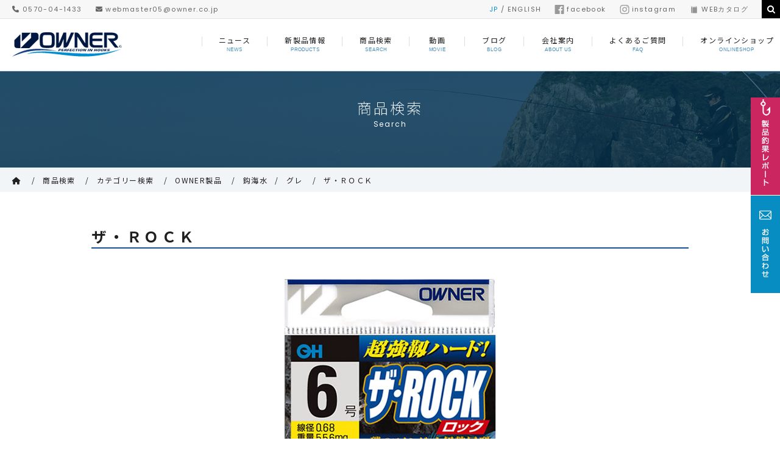

--- FILE ---
content_type: text/html; charset=UTF-8
request_url: https://www.owner.co.jp/search/1047/
body_size: 8691
content:
<!DOCTYPE html>
<html lang="ja">
<head>

<meta charset="utf-8">

<meta name="author" content="@">
<meta name="description" content="オーナーばりは、釣り鈎専門メーカーとして培ってきたノウハウと最先端の技術を駆使し、釣りを楽しむ全ての人の想いをカタチにします。ルアー関連商品ブランド「カルティバ」、釣り糸ブランド「ザイト」でも多様なニーズに応える妥協のない製品をお届け致します。">
<meta name="keywords" content="オーナーばり,ザイト,カルティバ,釣り鈎,鈎,仕掛,owner,cultiva,zaito" />
<meta name="robots" content="INDEX, FOLLOW, NOYDIR, NOODP">

<!-- OpenGraph -->

<meta name="viewport" content="width=device-width, initial-scale=1.0">
<title>ザ・ＲＯＣＫ | 株式会社オーナーばり｜海釣り仕掛け、投げ釣り仕掛け、釣り針、淡水仕掛けなど、釣具全般商品を製造・販売</title>
<link rel="apple-touch-icon" href="https://www.owner.co.jp/common/common/img/icon.png">
<link rel="stylesheet" type="text/css" href="https://www.owner.co.jp/common/css/style.css?date=20240822043441">
<link rel="stylesheet" type="text/css" href="https://www.owner.co.jp/common/css/libs/owl.carousel.min.css">
<link rel="stylesheet" type="text/css" href="https://www.owner.co.jp/common/css/libs/owl.theme.default.min.css">
<link rel="stylesheet" type="text/css" href="https://www.owner.co.jp/common/bxslider/jquery.bxslider.css">
<link rel="stylesheet" type="text/css" href="https://www.owner.co.jp/common/css/libs/animate.css">
<link rel='stylesheet' type='text/css' href='/wp/wp-content/plugins/instagram-feed-pro/css/sb-instagram.css?ver=4.0.9' />

<link href="https://use.fontawesome.com/releases/v5.6.1/css/all.css" rel="stylesheet">
<link rel="stylesheet" href="https://cdnjs.cloudflare.com/ajax/libs/font-awesome/6.5.1/css/all.min.css">
<script src="//ajax.googleapis.com/ajax/libs/jquery/1/jquery.min.js"></script>
<script src="//ajax.googleapis.com/ajax/libs/jqueryui/1/jquery-ui.min.js"></script>
<script src="//ajax.googleapis.com/ajax/libs/webfont/1.6.26/webfont.js"></script>

<script src="https://www.owner.co.jp/common/js/libs/lib/velocity.min.js"></script>
<script src="https://www.owner.co.jp/common/js/libs/ScrollMagic.min.js"></script>
<script src="https://www.owner.co.jp/common/js/libs/animation.velocity.min.js"></script>
<script src="https://www.owner.co.jp/common/js/libs/imagesloaded.pkgd.min.js"></script>
<script src="https://www.owner.co.jp/common/js/libs/jquery.ui.touch-punch.min.js"></script>
<script src="https://www.owner.co.jp/common/js/libs/owl.carousel.min.js"></script>
<script src="https://www.owner.co.jp/common/js/libs/jquery.cookie.js"></script>
<script src="https://www.owner.co.jp/common/js/libs/jquery.simple-sidebar.min.js"></script>
<script src="https://www.owner.co.jp/common/bxslider/jquery.bxslider.min.js"></script>

<script src="https://www.owner.co.jp/common/js/libs/wp.js"></script>
<link rel="preconnect" href="https://fonts.googleapis.com">
<link rel="preconnect" href="https://fonts.gstatic.com" crossorigin>
<link href="https://fonts.googleapis.com/css2?family=Barlow+Condensed:ital,wght@0,100;0,200;0,300;0,400;0,500;0,600;0,700;0,800;0,900;1,100;1,200;1,300;1,400;1,500;1,600;1,700;1,800;1,900&display=swap" rel="stylesheet">
</head>
<body>

<ul class="stack-banners">
    <li><a href="https://www.owner.co.jp/post/"><img src="https://www.owner.co.jp/common/img/stack_banner01.png" class="bright-link" alt="製品釣果レポート"></a></li>
    <li><a href="https://www.owner.co.jp/contact/"><img src="https://www.owner.co.jp/common/img/stack_banner02.png" class="bright-link" alt="お問い合わせ"></a></li>
    <!--<li><a href="https://www.owner.co.jp/ownermate/"><img src="https://www.owner.co.jp/common/img/stack_banner03.png" class="bright-link" alt="オーナーメイト募集"></a></li>-->
</ul>

<nav id="gnavi" class="smp-only">

    <div id="gnavi-contents" class="content-width pt-30">

        <!-- <h1 class="gnavi-header-logo"><a href="https://www.owner.co.jp/"><img title="img title" src="https://www.owner.co.jp/common/img/sample.jpg" width="368" height="59" ></a></h1> -->

        <div class="gnavi-header">

            <div id="navbar-close-button"><span class="cross"></span></div>

            <form action="search.php" method="post" id="smp-search-form">
                <input type="text" value="" name="query" id="smp-search-input">
                <button type="submit" id="smp-search-submit"><i class="fa fa-fw fa-search" aria-hidden="true"></i></button>
            </form>

        </div>

        <ul class="gnavi-list">
            <li><a href="https://www.owner.co.jp/news/">ニュース</a></li>
            <li><a href="https://www.owner.co.jp/products/">新製品情報</a></li>
            <li><a href="https://www.owner.co.jp/search/">商品検索</a></li>
            <li><a href="http://ownertv.jp/" target="_blank">動画</a></li>
            <li><a href="https://www.owner.co.jp/blog/">ブログ</a></li>
            <li><a href="https://www.owner.jp/" target="_blank">オンラインショップ</a></li>
            <li><a href="https://www.owner.co.jp/about/">会社案内</a></li>
            <li><a href="https://www.owner.co.jp/faq/">よくあるご質問</a></li>
            <li><a href="#">WEBカタログ</a></li>
            <li><a href="https://www.owner.co.jp/post/">製品釣果レポート</a></li>
            <li><a href="https://www.owner.co.jp/contact/">お問い合わせ</a></li>
            <!--<li><a href="https://www.owner.co.jp/ownermate/">オーナーメイト募集</a></li>-->
            <li><a href="https://www.owner.co.jp/privacy-policy/">プライバシー・ポリシー</a></li>
            <li><a href="http://www.owner.co.jp/login/" target="_blank">お客様ログイン</a></li>
        </ul>

    </div>

</nav>

<a id="totop" class="to-top smp-only" href="#header"><img title="img title" src="https://www.owner.co.jp/common/img/sample.jpg" width="27" height="16" ></a>
    <div id="container" class="subpage">

<div id="header">

<div id="header-navbar" class="">

<div class="header-navbar-contents content-width">

<ul class="header-nav-left">
<li><i class="fa fa-phone" aria-hidden="true"></i> 0570-04-1433</li>
<li><a href="mailto:webmaster05@owner.co.jp"><i class="fa fa-envelope-o" aria-hidden="true"></i> webmaster05@owner.co.jp</a></li>
</ul>

<ul class="header-nav-right">
<li class="language-selector"><span class="selected">JP</span> / <a href="http://english.owner.co.jp/" target="_blank">ENGLISH</a></li>
<li class="navbar-link"><a href="https://www.facebook.com/ownerhooks/" target="_blank"><img src="https://www.owner.co.jp/common/img/ico_facebook.svg" width="16" height="15">facebook</a></li>
<li class="navbar-link"><a href="https://www.instagram.com/ownercultiva/" target="_blank"><img src="https://www.owner.co.jp/common/img/ico_instagram.svg" width="16" height="15">instagram</a></li>
<!--<li class="navbar-link"><a href="https://www.owner.co.jp/news/115"><img src="https://www.owner.co.jp/common/img/ico_line.svg" width="16" height="15">line</a></li>-->
<li class="navbar-link"><a href="#"><img src="https://www.owner.co.jp/common/img/ico_catalog.svg" width="16" height="15">WEBカタログ</a></li>
<li><a href="#" id="navbar-search-button"><i class="fa fa-fw fa-search" aria-hidden="true"></i></a></li>
</ul>
<!-- 
<form action="http://google.com/cse" id="navbar-search-form">
<input type="hidden" name="cx" value="008944506048765406752:8ldemgi_nja" />
<input type="hidden" name="ie" value="UTF-8" />
<input type="text" value="" name="query" id="navbar-search-input">
<button type="submit" name="sa" id="navbar-search-submit"><i class="fa fa-fw fa-search" aria-hidden="true"></i></button>
</form>
-->
<div id="navbar-search-form">
<script>
  (function() {
    var cx = '008944506048765406752:8ldemgi_nja';
    var gcse = document.createElement('script');
    gcse.type = 'text/javascript';
    gcse.async = true;
    gcse.src = 'https://cse.google.com/cse.js?cx=' + cx;
    var s = document.getElementsByTagName('script')[0];
    s.parentNode.insertBefore(gcse, s);
  })();
</script>
<gcse:searchbox-only></gcse:searchbox-only>

<a href="#" id="navbar-search-close"><i class="fa fa-fw fa-close" aria-hidden="true"></i></a>
</div>

</div>
<!-- /#header-navbar --></div>

<div id="header-contents" class="content-width">

<h1 class="header-logo">
<a href="https://www.owner.co.jp/"><img title="img title" src="https://www.owner.co.jp/common/img/hader_logo.png" alt="OWNER"></a>
</h1>

<nav id="header-gnavi">
<ul class="gnavi-list">
<li><a href="https://www.owner.co.jp/news/"><span class="ja">ニュース</span><span class="en">NEWS</span></a></li>
<li><a href="https://www.owner.co.jp/products/"><span class="ja">新製品情報</span><span class="en">PRODUCTS</span></a></li>
<li><a href="https://www.owner.co.jp/search/"><span class="ja">商品検索</span><span class="en">SEARCH</span></a></li>
<li><a href="http://ownertv.jp/" target="_blank"><span class="ja">動画</span><span class="en">MOVIE</span></a></li>
<li><a href="https://www.owner.co.jp/blog/"><span class="ja">ブログ</span><span class="en">BLOG</span></a></li>
<li><a href="https://www.owner.co.jp/about/"><span class="ja">会社案内</span><span class="en">ABOUT US</span></a></li>
<li><a href="https://www.owner.co.jp/faq/"><span class="ja">よくあるご質問</span><span class="en">FAQ</span></a></li>
<li><a href="https://www.owner.jp/" target="_blank"><span class="ja">オンラインショップ</span><span class="en">ONLINESHOP</span></a></li>
</ul>
</nav>

<div id="navbar-smp" class="smp-only"><i class="fa fa-fw fa-bars" aria-hidden="true"></i><span>MENU</span></div>
<div class="language-selector-smp smp-only"><a href="http://www.owner.co.jp/english/" target="_blank"><i class="fa fa-angle-double-right" aria-hidden="true"></i>ENGLISH</a></div>

<!-- /#header-contents --></div>

</div>


        <div id="sections">

            <div id="main" class="main-container">

                <div class="title-area">
                    <h1 class="contents-main-title">商品検索</h1>
                    <p class="contents-sub-title">Search</p>
                </div>

                <div class="breadcrumb-area">

                    <ol class="breadcrumb content-width pv-20">
                        <li><a class="crumb-home" href="https://www.owner.co.jp/"><i class="fa fa-home" aria-hidden="true"></i></a></li>
                        <li><a href="https://www.owner.co.jp/search/">商品検索</a></li>
                        <li><a href="https://www.owner.co.jp/search/category/">カテゴリー検索</a></li>
                        <li><a href="/search/category/owner/">OWNER製品</a></li>
	<li><a href="/search/category/owner/#index-430">鈎海水</a></li><li><a href="/search/category/owner/list/?c=451">グレ</a></li>                        <li><a class="crumb-now" href="https://www.owner.co.jp/search/fish/#">ザ・ＲＯＣＫ</a></li>
                    </ol>

                </div>

                <div class="main-contents content-width clearfix">

                    <div id="item-detail">

                        <div class="item-detail-header clearfix">
                            <h2 class="item-title">ザ・ＲＯＣＫ</h2>
                        </div>

<ul class="item-detail-images"><li><img src="/search/img-p/16578/01.jpg"></li><li><img src="/search/img-p/16578/02.jpg"></li></ul>
                        <div class="item-detail-section">

                            <h2 class="item-detail-section-title">商品説明</h2>

                            <div class="item-detail-free-area">
                              <div class="wpww">
                                <p>磯専用ばりに初の「タフワイヤー」採用！<br />
グレ・マダイ・チヌ・イサギ、何でもOK！</p>
<p>①タフワイヤー採用により、従来の同線材と比較して、引っ張り強度が約10%UP<br />
②フカセ釣りの基本となる&rdquo;伊勢尼&rdquo;型で、フィールド・魚種を選びません。<br />
③どんなサシエにも馴染む&rdquo;茶&rdquo;<br />
④サシエを崩さず、速やかな貫通を可能にした&rdquo;半スレ&rdquo;仕様<br />
⑤グリップヘッドにより、ハリスが後ろへ回らず、タタキのエッジで切れない。</p>
<p>マダイ・チヌ・青物等の大型魚に対応したサイズ展開で、大型尾長狙いにも最適です。</p>
<p>&nbsp;</p>
<p style="text-align: center;"><iframe src="https://www.youtube.com/embed/8UkLU2N99Ps" width="550" height="300" frameborder="0" allowfullscreen="allowfullscreen"></iframe></p>
<p style="text-align: center;"><iframe src="https://www.youtube.com/embed/upkKJWHf1Bs" width="550" height="300" frameborder="0" allowfullscreen="allowfullscreen"></iframe></p>
<p style="text-align: center;"><iframe src="https://www.youtube.com/embed/B9ReSZDilXM" width="550" height="300" frameborder="0" allowfullscreen="allowfullscreen"></iframe></p>
<p style="text-align: center;"><iframe src="https://www.youtube.com/embed/XcqYtG4Gd7Q" width="550" height="300" frameborder="0" allowfullscreen="allowfullscreen"></iframe></p>
<p style="text-align: center;"><iframe src="https://www.youtube.com/embed/jEPR0AxHlgc" width="550" height="300" frameborder="0" allowfullscreen="allowfullscreen"></iframe></p>
<p style="text-align: center;"><iframe src="https://www.youtube.com/embed/upkKJWHf1Bs" width="550" height="300" frameborder="0" allowfullscreen="allowfullscreen"></iframe></p>
<p style="text-align: center;"><iframe src="https://www.youtube.com/embed/2Uc28LMJJPU" width="550" height="300" frameborder="0" allowfullscreen="allowfullscreen"></iframe></p>
                              </div>

                            <!-- /.item-detail-free-area --></div>

                        <!-- /.item-detail-section --></div>

                        <div class="item-detail-section">

                            <h2 class="item-detail-section-title">仕様詳細</h2>

                            <div class="item-detail-free-area">
                                
                                <ul>
                                    <li>品 番：16578（16578）</li>
                                    <li>形 態：バラ</li>
                                </ul>
<table><tr><th>号数</th><th>希望本体価格</th><th>JANコード</th></tr><tr><td>4</td><td>￥300</td><td>4953873175251</td><tr><tr><td>5</td><td>￥300</td><td>4953873175268</td><tr><tr><td>6</td><td>￥300</td><td>4953873175275</td><tr><tr><td>7</td><td>￥300</td><td>4953873175282</td><tr><tr><td>8</td><td>￥300</td><td>4953873175299</td><tr><tr><td>9</td><td>￥300</td><td>4953873175305</td><tr><tr><td>10</td><td>￥300</td><td>4953873175916</td><tr><tr><td>11</td><td>￥300</td><td>4953873175923</td><tr><tr><td>12</td><td>￥300</td><td>4953873175930</td><tr><tr><td>13</td><td>￥300</td><td>4953873175947</td><tr><tr><td>14</td><td>￥300</td><td>4953873175954</td><tr></table>
                            <!-- /.item-detail-free-area --></div>

                        <!-- /.item-detail-section --></div>

<div class="item-detail-section"><h2 class="item-detail-section-title">関連商品</h2><div class="item-detail-free-area"><div id="index-0" class="search-group"><ul class="search-group-container clearfix"><li class="search-group-item"><a href="https://www.owner.co.jp/search/950/"><div><img src="/search/img-p/13156/01.jpg" class="bright-link"></div><span class="">ＯＨ剣華グレＸ</span></a></li><li class="search-group-item"><a href="https://www.owner.co.jp/search/496/"><div><img src="/search/img-p/10414/01.jpg" class="bright-link"></div><span class="">ＯＨ南方グレ太地</span></a></li><li class="search-group-item"><a href="https://www.owner.co.jp/search/477/"><div><img src="/search/img-p/10359/01.jpg" class="bright-link"></div><span class="">ＯＨ速攻グレＸ</span></a></li><li class="search-group-item"><a href="https://www.owner.co.jp/search/927/"><div><img src="/search/img-p/13115/01.jpg" class="bright-link"></div><span class="">ＯＨ速手グレＸ</span></a></li><li class="search-group-item"><a href="https://www.owner.co.jp/search/914/"><div><img src="/search/img-p/13102/01.jpg" class="bright-link"></div><span class="">ＯＨ速手グレ</span></a></li><li class="search-group-item"><a href="https://www.owner.co.jp/search/16545/"><div><img src="/search/img-p/16593/01.jpg" class="bright-link"></div><span class="">身軽グレ</span></a></li><li class="search-group-item"><a href="https://www.owner.co.jp/search/1826/"><div><img src="/search/img-p/40426/01.jpg" class="bright-link"></div><span class="">グレ競技用２ｍ</span></a></li><li class="search-group-item"><a href="https://www.owner.co.jp/search/977/"><div><img src="/search/img-p/13189/01.jpg" class="bright-link"></div><span class="">ＯＨ元輝グレ</span></a></li></ul></div></div></div>
                <!-- /main-contents --></div>

            <!-- /section-body --></div>

        <!-- /sections --></div>

<div id="banner-area">

    <div class="banner-controller content-width">
        <a class="banner-slide-prev banner-controller-button"><i class="fa fa-angle-left" aria-hidden="true"></i></a>
        <a class="banner-slide-next banner-controller-button"><i class="fa fa-angle-right" aria-hidden="true"></i></a>
    </div>

<div id="banner-slider" class="owl-carousel owl-theme">

<a href="http://www.bs4.jp/yumetyoko/" target="_blank"><img src="https://www.owner.co.jp/common/img/footer_banner02.jpg" class="bright-link" width="195" height="48" alt="夢釣行"></a>
<a href="http://getnet-fp.com/" target="_blank"><img src="https://www.owner.co.jp/common/img/footer_banner03.jpg" class="bright-link" width="195" height="48" alt="GETNET"></a>
<a href="/news/36702/" target="_self"><img src="https://www.owner.co.jp/common/img/footer_banner12.jpg" class="bright-link" width="195" height="48" alt="オーナーばり 総合カタログ2022"></a>
<a href="https://recruit.owner.co.jp/" target="_blank"><img src="https://www.owner.co.jp/common/img/footer_banner06.jpg" class="bright-link" width="195" height="48" alt="オーナーばり 採用情報"></a>
<a href="http://creativeoffice-chie.com/" target="_blank"><img src="https://www.owner.co.jp/common/img/footer_banner07.jpg" class="bright-link" width="195" height="48" alt="フィッシングマスター"></a>
<a href="https://tsuri-ikoka.com/" target="_blank"><img src="https://www.owner.co.jp/common/img/footer_banner08.jpg" class="bright-link" width="195" height="48" alt="釣りいこか倶楽部"></a>
<a href="http://www.owner.co.jp/blog/fishing/?c=723"><img src="https://www.owner.co.jp/common/img/footer_banner10.jpg" class="bright-link" width="195" height="48" alt="Fishing Topics"></a>
<a href="http://www.owner.co.jp/blog/fishing/?c=724"><img src="https://www.owner.co.jp/common/img/footer_banner11.jpg" class="bright-link" width="195" height="48" alt="神谷悠山 釣幕のしずく"></a>
<a href="https://turitoki.com/" target="_blank"><img src="https://www.owner.co.jp/common/img/footer_banner14.jpg" class="bright-link" width="195" height="48" alt="釣り時季"></a>
<a href="https://web.tsuribito.co.jp/tag/lureparadise-kyushutv" target="_blank"><img src="https://www.owner.co.jp/common/img/footer_banner15.jpg" class="bright-link" width="195" height="48" alt="ルアーパラダイス九州ＴＶ"></a>
<a href="https://s.mxtv.jp/variety/do_fishing/" target="_blank"><img src="https://www.owner.co.jp/common/img/footer_banner17.jpg" class="bright-link" width="195" height="48" alt="明日は釣り日和"></a>
<a href="https://lure-us.com/" target="_blank"><img src="https://www.owner.co.jp/common/img/footer_banner18.jpg" class="bright-link" width="195" height="48" alt="ルアー合衆国"></a>
<a href="https://fishinglover-tokai.com/" target="_blank"><img src="https://www.owner.co.jp/common/img/footer_banner19.jpg" class="bright-link" width="195" height="48" alt="FishingLover東海"></a>
<a href="https://fishingtrip.jp/" target="_blank"><img src="https://www.owner.co.jp/common/img/footer_banner20.jpg" class="bright-link" width="195" height="48" alt="フィッシングトリップ"></a>
<a href="https://www.loveblue.jp/" target="_blank"><img src="https://www.owner.co.jp/common/img/footer_banner21.jpg" class="bright-link" width="195" height="48" alt="LOVE BLUE"></a>
<a href="https://www6.kaiho.mlit.go.jp/watersafety/fishing/" target="_blank"><img src="https://www.owner.co.jp/common/img/footer_banner22.jpg" class="bright-link" width="195" height="48" alt="釣りの安全情報サイト"></a>
</div>
</div>

<div id="footer">

<div class="footer-contents clearfix">

<div class="footer-info">

<h3 class="footer-title ft-min"><img src="https://www.owner.co.jp/common/img/footer_logo.png" width="215" height="65" alt="OWNER - Fishing is always marvelous scene for you"></h3>

<ul class="footer-address">
<li>本社 : 〒677-0018 兵庫県西脇市富田町120</li>
<li>TEL : 0570-04-1433 / FAX：0795-38-8021</li>
<li>Mail : <a href="mailto:webmaster05@owner.co.jp" class="footer-mail">webmaster05@owner.co.jp</a></li>
</ul>

<ul class="sns-area clearfix">
<li><a href="https://www.facebook.com/ownerhooks/" target="_blank"><img src="https://www.owner.co.jp/common/img/ico_facebook.svg" class="bright-link" width="35" height="33"></a></li>
<li><a href="https://www.instagram.com/ownercultiva/" target="_blank"><img src="https://www.owner.co.jp/common/img/ico_instagram.svg" class="bright-link" width="35" height="33"></a></li>
<li><a href="https://www.owner.co.jp/news/115" target="_blank"><img src="https://www.owner.co.jp/common/img/ico_line.svg" class="bright-link" width="35" height="33"></a></li>
<li><a href="https://www.owner.co.jp/feed/?post_type=cpt-news" target="_blank"><img src="https://www.owner.co.jp/common/img/ico_rss.svg" class="bright-link" width="35" height="33"></a></li>
</ul>


<!-- /.footer-info --></div>

<div class="footer-nav">

<ul>
<li><a href="https://www.owner.co.jp/news/">ニュース/トピックス</a></li>
<li><a href="https://www.owner.co.jp/products/">新製品情報</a></li>
<li><a href="https://www.owner.co.jp/search/">商品検索</a></li>
<li><a href="http://ownertv.jp/" target="_blank">動 画</a></li>
<li><a href="https://www.owner.co.jp/blog/">BLOG</a></li>
</ul>

<ul>
<li><a href="https://www.owner.co.jp/about/">会社案内</a></li>
<li><a href="https://www.owner.co.jp/faq/">よくあるご質問</a></li>
<li><a href="https://www.owner.co.jp/contact/">お問い合わせ</a></li>
<!--<li><a href="https://www.owner.co.jp/ownermate/">オーナーメイト募集</a></li>-->
<li><a href="https://www.owner.co.jp/post/">釣果レポート</a></li>
<li><a href="javascript:;">WEBカタログ</a></li>
</ul>

<ul>
<li><a href="https://www.owner.co.jp/privacy-policy/">プライバシー・ポリシー</a></li>
<li><a href="https://www.owner.co.jp/sitemap/">サイトマップ</a></li>
<li><a href="javascript:;">お客様ログイン</a></li>
</ul>

<!-- /.footer-nav --></div>

<!-- /.footer-contents --></div>

</div>

<div id="copyright" class="upper"><p>COPYRIGHT &copy; OWNER PERFECTION IN HOOKS. ALL RIGHTS RESERVED.</p></div>
    <!-- /container --></div>

<script type="text/javascript">

var selected = '',
    userAgent = 'pc',
    dirname = '',
    parent = '';

if ( parent.length <= 0 ) {
    selected = dirname;
} else {
    selected = parent;
}

(function ($) {

    // $('body').append('<div id="page-loader"></div>');

    var windowHeight = window.innerHeight,
        windowWidth = window.innerWidth;

    // var gnaviPoint = $('#header').outerHeight(),
    //     gnaviFlag = false;

    var targetTab;

    // function fontResizer(fontSize) {
    //     $('.fontsize-selector .selected').removeClass('selected');

    //     if ( fontSize === 'small' ) {
    //         $('html').css({'fontSize': '62.5%'});
    //         $('.fontsize-selector a').eq(0).addClass('selected');
    //     } else {
    //         $('html').css({'fontSize': '75%'});
    //         $('.fontsize-selector a').eq(1).addClass('selected');
    //     }
    // }

    function titleChanger() {
        var imgPath = 'Search'.toLowerCase().replace(/ /gi, '_');
        var imgUrl = 'https://www.owner.co.jp/common/img/title_bg_' + imgPath + '.jpg';
        var titleBanner = new Image();

        console.log(imgUrl);

        titleBanner.onload = function() {
            $('.title-area').css({'background-image': 'url(' + imgUrl + ')'});
        }
     
        // 画像がなかった時の処理
        titleBanner.onerror = function() {
            // console.log('なし');
        }

        titleBanner.src = imgUrl;
    }

    $(function(){

        // WebFont.load({
        //     custom: {
        //         families: ['Noto Sans Japanese', 'k6x8']
        //     },
        //     loading: function() {
        //         //start
        //     },
        //     active: function() {
        //         //success
        //         $('#page-loader').fadeOut(1000, function() {
        //             $(this).remove();
        //         });
        //     },
        //     inactive: function() {
        //         //failed
        //         $('#page-loader').fadeOut(1000, function() {
        //             $(this).remove();
        //         });
        //     }
        // });



        
        // var fontCookie = $.cookie('fontSize');
        // var fontSize = 'small';

        // if ( fontCookie === 'large' ) {
        //     fontSize = fontCookie;
        //     fontResizer(fontSize);
        // }

        // $('.fontsize-selector').on('click', 'a', function() {
        //     fontSize = $(this).data('fontsize');
        //     $.cookie('fontSize', fontSize, {path: '/'});
        //     fontResizer(fontSize);
        // });

        function owlInit() {
            // var mainHeight = $('#main-slider').height();
            // $('#main').css({'height': mainHeight + 'px'});
        }

        $('.banner-slide-prev').click(function() {
            bannerSlider.trigger('prev.owl.carousel');
        })

        $('.banner-slide-next').click(function() {
            bannerSlider.trigger('next.owl.carousel');
        })

        var bannerSlider = $("#banner-slider").owlCarousel({
            autoplay: true,
            autoplayHoverPause: true,
            autoplayTimeout: 8000,
            loop: true,
            mouseDrag: true,
            dots: false,
            nav: false,
            onInitialized: owlInit,
            responsive: {
                '0': {
                    items: 2
                },
                '768': {
                    items: 3
                },
                '1025': {
                    items: 5
                }
            }
        });



        if ( userAgent  !== 'phone' ) {

            $('.footer-tel').attr('href', '#footer');

            // $(window).scroll(function () {
            //     if( $(window).scrollTop() > gnaviPoint && !gnaviFlag ) {
            //         gnaviFlag = !gnaviFlag;
            //         $('#gnavi').stop().slideDown('fast');
            //         $('#totop').stop().fadeIn('slow');
            //     } else if ( $(window).scrollTop() < gnaviPoint && gnaviFlag ) {
            //         gnaviFlag = !gnaviFlag;
            //         $('#gnavi').stop().slideUp('fast');
            //         $('#totop').stop().fadeOut('slow');
            //     }
            // });

        } else {

            $('#totop').attr('href', '#container');

            $('.header-menu').insertBefore('#gnavi .gnavi-list');

            $.fn.simpleSidebar.settings.animation.duration = 500;

            $('#gnavi').simpleSidebar({
                opener: '#navbar-smp',
                wrapper: '#sections',
                sidebar: {
                    align: 'right',
                    width: 414,
                    closingLinks: '#navbar-close-button',
                    css: {
                        zIndex: 3000
                    }
                }
            });

            // $(window).scroll(function () {
            //     if( $(window).scrollTop() > gnaviPoint && !gnaviFlag ) {
            //         gnaviFlag = !gnaviFlag;
            //         $('#totop').stop().fadeIn('slow');
            //     } else if ( $(window).scrollTop() < gnaviPoint && gnaviFlag ) {
            //         gnaviFlag = !gnaviFlag;
            //         $('#totop').stop().fadeOut('slow');
            //     }
            // });

            $('#header').append('<a href="#navigation" id="panel-btn"><span id="panel-btn-icon"></span></a>');

            $("#panel-btn").click(function() {
                $("body").toggleClass('coverd');
                $("#gnavi").toggleClass('show');
                $("#panel-btn-icon").toggleClass("close");
                return false;
            });

        }

        if ( selected.length > 0 ) {

            $('.gnavi-list').find('.' + selected).addClass('selected');

        }

        $('body').on('click', 'a[href^=#]', function () {
            var href = $(this).attr('href'),
            target = $(href === '#' || href === '' ? 'html' : href);
            target.velocity('scroll', { duration: 1200, offset: -146, easing: 'ease' });
            // target.velocity('scroll', { duration: 1200, easing: 'ease' });
            return false;
        });

        $('#header-navbar').on('click', '#navbar-search-button', function() {
            $('#navbar-search-form').fadeToggle('fast');
        });

        $('#header-navbar').on('click', '#navbar-search-close', function() {
            $('#navbar-search-form').fadeOut('fast');
        });

        $('.tab-menu').on('click', 'a', function() {

            if ( !$(this).hasClass('select') ) {
                $('.tab-menu a').removeClass('select');
                $(this).addClass('select');
                targetTab = $('.tab-menu .select').data('target');

                $('.section-article').hide();
                $(targetTab).fadeIn('fast');
                // $('.section-article').fadeOut('fast', function() {
                //     $(targetTab).show().fadeIn('fast');
                // });
            }

        });

        titleChanger();
    });

})(jQuery);
</script>


<!--Google Analytics-->
<script type="text/javascript">
var gaJsHost = (("https:" == document.location.protocol) ? "https://ssl." : "http://www.");
document.write(unescape("%3Cscript src='" + gaJsHost + "google-analytics.com/ga.js' type='text/javascript'%3E%3C/script%3E"));
</script>
<script type="text/javascript">
try {
var pageTracker = _gat._getTracker("UA-3863447-19");
pageTracker._trackPageview();
} catch(err) {}</script>
</body>
</html>

--- FILE ---
content_type: text/css
request_url: https://www.owner.co.jp/common/css/wp.css
body_size: 2058
content:

/*
.search-tab-genre-grandchild li { margin: 0 15px !important; }
*/

.news-image-list { width: 175px; height: 175px; text-align: center; }
.news-image-list img { max-width: 175px; max-height: 175px; }
.products-group-item img { max-width: 260px !important; max-height: 260px !important; }

.top-instagram-container { padding: 30px 0 45px; }

.mw-wp-form_image img { max-width: 100%; }

.search-category-list #search-results { margin: 55px auto 0; }
.search-category-list .word-search-header { padding: 25px 0 10px; }
.search-category-list .pager-nav { float: left; padding: 0; }
.search-category-list .search-results { float: left; }

.wp-pagenavi { float: right; }
.wp-pagenavi-hd { float: right; }
.wp-pagenavi-hd .wp-pagenavi { float: right; }
.wp-pagenavi-hd .search-results { float: none; }
.wp-pagenavi-ft  { border-top: dotted 1px #CCC; padding: 30px 0 90px; }
.wp-pagenavi-ft .wp-pagenavi { float: right; }

.wp-pagenavi { font-size: 1rem; clear: both; text-align: center; padding: 0 0 15px; letter-spacing: 1px; }
.wp-pagenavi a:link,
.wp-pagenavi a:visited,
.wp-pagenavi span { color: #999; text-decoration: none; border: 1px solid #ddd; padding: 4px 0.9em; margin: 2px; border-radius: 3px; }
.wp-pagenavi a:active,
.wp-pagenavi a:hover,
.wp-pagenavi span.current { background-color: #ddd; color:  #666; }
.wp-pagenavi span.current { background-color: #1a3a68; border: solid 1px #1a3a68; color: #fff; }

.pager-nav-article > li > span { visibility: hidden; }
.pager-nav-word { overflow: hidden; clear: both; padding: 30px 0 0; }

.wpww { clear: both; }
.wpww:after { clear: both; content: '.'; display: block; height: 0; visibility: hidden; }
.wpww a:link,
.wpww a:visited { color: #1f599e; text-decoration: underline; }
.wpww a:active,
.wpww a:hover { color: #1f599e; text-decoration: none; }
.wpww p { margin-bottom: 2.4rem; word-wrap: break-word; }
.wpww ol,
.wpww ul { list-style: inherit; margin: 0 0 1.5em 2em; }
.wpww .aligncenter { display: block; margin-left: auto; margin-right: auto; }
.wpww .alignleft { float: left; margin-right: 20px; margin-bottom: 20px; }
.wpww .alignright { float: right; margin-leftt: 20px; margin-bottom: 20px; }
.wpww .wp-caption { width: auto !important; text-align: center; }
.wpww .wp-caption img { margin: 0; padding: 0; border: 0 none; }
.wpww .wp-caption p.wp-caption-text { padding: 5px; margin: 0px; }
.wpww table { font-size: 1.3rem; letter-spacing: .1em; line-height: 2; margin: 0 0 1.5em; text-align: center; }
.wpww th { background: #1a4066; color: #fff; }
.wpww th,
.wpww td { border: solid 1px #c6cfd9; border-collapse: collapse; padding: .3em .9em; vertical-align: middle; }

.wpww table.table-A { border-collapse:separate; border-spacing: 0; }
.wpww table.table-A th,
.wpww table.table-A td { border: none; border-bottom: dotted 1px #CCC; text-align: left; }
.wpww table.table-A th { background-color: inherit; color: inherit; text-align: right; font-weight: bold; }

.item-detail-free-area .wpww table { width: auto; margin: 0 0 1.5em; }
.item-detail-free-area .wpww table th,
.item-detail-free-area .wpww table td { padding: 3px 6px; }

.form-container .tel,
.form-container .first { margin-bottom: 5px; }
.form-container .error { display: block; color: #E30003; margin: 3px 0 0; font-weight: normal; text-align: left; }
.form-container .sup { display: block; color: #999; margin: 3px 0 0; font-weight: normal; text-align: left; }
.form-container .sup-2 { color: #666; }
.form-container .sup-3 { text-align: left; color: #f66; display: block; padding: 5px 0 0; }
.form-container .sup-4 { text-align: left; color: #f66; display: block; padding: 5px 0 0; }
.form-container .btn { text-align: center; display: flex; }
.form-container .btn div { background: #003670; color: #fff; cursor: pointer; display: block; font-size: 1.4rem; letter-spacing: .2rem; margin: 0 auto 40px; position: relative; }
.form-container .btn div:active,
.form-container .btn div:hover { background: #009fc5; }
.form-container .btn div:after { content: '\f105'; font-family: 'FontAwesome'; margin: auto; position: relative; left: -.5em; }
.form-container .btn div,
.form-container .btn div:hover { -webkit-transition: 0.4s; -moz-transition: 0.4s; -o-transition: 0.4s; transition: 0.4s; }
.form-input-flg .btn div:first-child { display: none; }
.form-container .btn div input { background: inherit; color: #FFF; line-height: 4rem; width: 300px; cursor: pointer; }
.form-container .mw_wp_form_confirm .btn div input { width: 135px; }
.form-container .mwform-checkbox-field { display: inline-block; margin: .5em 0 !important; padding: 0; min-width: 8.5em; text-align: left; }
.form-container .form-item-body .ctmSize { font-weight: normal; font-size: 12px; margin: 6px 0 0; }
.form-container .mw_wp_form_confirm .ctmSize { display: none; }

#sb_instagram.sbi_col_1.sbi_disable_mobile #sbi_images .sbi_item{ width: 100%; }
#sb_instagram.sbi_col_2.sbi_disable_mobile #sbi_images .sbi_item{ width: 50%; }
#sb_instagram.sbi_col_3.sbi_disable_mobile #sbi_images .sbi_item{ width: 33.33%; }
#sb_instagram.sbi_col_4.sbi_disable_mobile #sbi_images .sbi_item{ width: 25%; }
#sb_instagram.sbi_col_5.sbi_disable_mobile #sbi_images .sbi_item{ width: 20%; }
#sb_instagram.sbi_col_6.sbi_disable_mobile #sbi_images .sbi_item{ width: 16.66%; }
#sb_instagram.sbi_col_7.sbi_disable_mobile #sbi_images .sbi_item{width: 47.28%;}
#sb_instagram.sbi_col_8.sbi_disable_mobile #sbi_images .sbi_item{ width: 12.5%; }
#sb_instagram.sbi_col_9.sbi_disable_mobile #sbi_images .sbi_item{ width: 11.11%; }
#sb_instagram.sbi_col_10.sbi_disable_mobile #sbi_images .sbi_item{ width: 10%; }

@media screen and (max-width: 479px)
{
   #sb_instagram.sbi_col_7.sbi_disable_mobile #sbi_images .sbi_item { width: 49% !important; }
}

/* old contents */
.fmt-a { text-align: left; padding: 30px 0; max-width: 960px !important; margin: auto; line-height: 1.8; color: #333; }
.fmt-a h3 { background: #1a4066; color: #fff; font-size: 1.6rem; font-weight: normal; line-height: 3.5rem; padding-left: 0.75em; text-align: left; }
.fmt-a h4 { background: #f3f3f3; border: solid 1px #e1e1e1; display: block; font-size: 1.4rem; font-weight: 500; letter-spacing: .1rem; line-height: 3.5rem; margin-bottom: 20px; padding: 0 20px; }
.fmt-a a:link,
.fmt-a a:visited { color: #1f5b9e; font-size: 1.3rem; margin: 25px 0; text-decoration: underline; }
.fmt-a a:active,
.fmt-a a:hover { text-decoration: none; }
.fmt-a .link { text-align: center; padding: 0 0 1.5em; }
.fmt-a .link li { display: inline-block; padding: 0 0 0 15px; position: relative; margin: 0 15px 0 0; }
.fmt-a .link li:before { content: '\f105'; font-family: 'FontAwesome'; margin: auto; position: absolute; top: 0; left: 0; }
.fmt-a table { width: 100%; background-color: #FFF; margin: 0 0 3em; }
.fmt-a table tr { background-color: inherit; }
.fmt-a table th,
.fmt-a table td { padding: 6px 6px; border: solid 1px #999; background-color: inherit; text-align: center; }
.fmt-a table th { background-color: #3d668e; color: #FFF; }
.fmt-a table tr:nth-child(odd) td { background: #efefef; }
.fmt-a .algC { text-align: center; }
.fmt-a .btn a:link,
.fmt-a .btn a:visited { background: #003670; border: solid 1px #003670; border-radius: 4px; color: #fff; display: block; font-size: 1.4rem; line-height: 5.2rem; text-align: center; text-decoration: none; width: 270px; margin: 1.5em auto;}
.fmt-a .btn a:active,
.fmt-a .btn a:hover { background: #fff; color: #003670; }





--- FILE ---
content_type: text/css
request_url: https://www.owner.co.jp/common/css/common.css
body_size: 16034
content:
@charset "utf-8";
/*------------------------------------------------------------
    settings
------------------------------------------------------------*/

*, ::before, ::after {
    box-sizing: inherit;
}

::before, ::after {
text-decoration: inherit;
vertical-align: inherit;
}

* {
background-repeat: no-repeat;
margin: 0px;
padding: 0px;
}

header, footer, article, section, aside, time ,nav {
display: block;
}

html, body {
font-size: 62.5%;
}

html {
box-sizing: border-box;
-webkit-text-size-adjust: 100%;
}

body {
background: #fff;
color: #202020;
font-family: 'Noto Sans JP', 'ヒラギノ角ゴ W3', 'ヒラギノ角ゴ Pro W3', 'ヒラギノ角ゴ ProN W3', 'Hiragino Kaku Gothic Pro', 'Hiragino Kaku Gothic ProN', 'メイリオ', sans-serif;
font-size: 1.4rem;
letter-spacing: 0.1em;
overflow-x: hidden;
}

hr {
overflow: visible;
}

img {
max-width: 100%;
border-style: none;
}

a:link,
a:visited,
a:active,
a:hover {
color: #202020;
text-decoration: none;
}

button, button:hover,
a, a:hover {
-webkit-transition: 0.4s;
-moz-transition: 0.4s;
-o-transition: 0.4s;
transition: 0.4s;
}

a img.bright-link:hover {
filter: alpha(opacity=80);
-moz-opacity:0.8;
opacity:0.8;
}

.clear {
clear: both;
}

.clearfix:after {
clear: both;
content: '.';
display: block;
height: 0;
visibility: hidden;
}

.clearfix {
min-height: 1px;
}

* html .clearfix {
height: 1px;
/*¥*//*/
height: auto;
overflow: hidden;
/**/
}

.smp-only {
    display: none;
}

.bold {
    font-weight: bold;
}

.upper {
    text-transform: uppercase;
}

.ls-none {
    letter-spacing: 0;
}

.ls-narrow {
    letter-spacing: 0.05em;
}

.ls-wide {
    letter-spacing: 0.2em;
}

.ls-extra {
    letter-spacing: 0.3em;
}

/*------------------------------------------------------------
    shared
------------------------------------------------------------*/

.content-width {
/*margin-right: auto;
margin-left: auto;
min-width: 300px;
max-width: 1280px;*/
width: 100%;
/*padding: 0 20px 0;*/
}

.section-2column-main {
  display: block;
  float: left;
  position: relative;
  width: 740px;
}

.section-2column-side {
  display: block;
  float: right;
  position: relative;
  width: 200px;
}

.tab-menu {
    border-bottom: solid 1px #433925;
    position: relative;
    text-align: center;
}

.tab-menu li {
    display: inline-block;
    font-size: 1.3rem;
    font-weight: bold;
    margin: 0 20px;
    padding: 0;
    position: relative;
    bottom: -1px;
    width: 15%;
}

.tab-menu a.select {
    border-bottom: solid 1px #bf9f5e;
}

.tab-menu a {
    background: #0d0d0d;
    border: solid 1px #433925;
    display :block;
    line-height: 3em;
    position: relative;
    width: 100%;
    height: 100%;
    z-index: 90;
}

.angle-right:after {
    content: '\f105';
    font-family: 'FontAwesome';
    position: absolute;
    top: 0;
    right: 10px;
}

.to-top {
}

#page-loader {
    background: #fff url('../img/loader.gif') no-repeat center center;
    margin: auto;
    position: fixed;
    top: 0;
    right: 0;
    bottom: 0;
    left: 0;
    width: 100%;
    height: 100%;
    z-index: 32767;
}

.cover-net {
    background: url('../img/net.png') repeat;
    position: absolute;
    top: 0;
    left: 0;
    width: 100%;
    height: 100%;
    z-index: 1;
}

/* breadcrumb
------------------------------------ */

.breadcrumb-area {
    background: #f2f5f8;
    width: 100%;
    height: 40px;
}

.breadcrumb {
line-height: 40px;
text-align: left;
padding-left: 20px;
}

.breadcrumb li {
    display: inline-block;
    font-size: 1.2rem;
}

.breadcrumb li+li:before {
    content: '/';
    display: inline-block;
    margin: 0 1em;
}

.breadcrumb .crumb-now:link,
.breadcrumb .crumb-now:visited {
    cursor: default;
    text-decoration: none;
}

/* pager
------------------------------------ */

.pager-nav {
    letter-spacing: .1rem;
    padding: 20px 0;
}

.pager-nav li {
    display: inline-block;
}

.pager-nav a,
.pager-nav span {
    border: solid 1px transparent;
    border-radius: 3px;
    display: block;
    text-align: center;
}

.pager-nav-article,
.pager-nav-list {
    text-align: center;
}

.pager-nav-right {
    text-align: right;
}

.pager-nav-footer {
    border-top: 1px dotted #c3c3c3;
}

/* pager article
------------------------------------ */

.pager-nav-article {
    font-size: 1.2rem;
    line-height: 35px;
}

.pager-nav-article span,
.pager-nav-article a:link,
.pager-nav-article a:visited {
    margin:  0 1em;
    padding: 0 1em;
}

.pager-nav-article a:active,
.pager-nav-article a:hover {
    border-color: #999;
    background: #fff;
    color: #666;
}

.pager-home span,
.pager-home a:link,
.pager-home a:visited {
    background: #003670;
    color: #fff;
    padding: 0 2em;
}

.pager-home a:active,
.pager-home a:hover {
    border-color: #999;
    background: #fff;
    color: #666;
}


/* pager list
------------------------------------ */

.pager-nav-list {
    font-size: 1rem;
    line-height: 25px;
}

.pager-nav-list a:link,
.pager-nav-list a:visited,
.pager-nav-list span {
    border-color: #ddd;
    color: #999;
    padding: 0 1em;
}

.pager-index {
    color: #888;
    font-style: italic;
    letter-spacing: 1em;
    margin-right: 1em;
}

.pager-ellipsis {
    letter-spacing: .5em;
}

.pager-current a,
.pager-current span {
    background: #1a3a68;
    border-color: #1a3a68;
    color: #fff;
}

.pager-nav-list a:active,
.pager-nav-list a:hover {
    background: #ddd;
    color: #666;
}


/*------------------------------------------------------------
    fonts
------------------------------------------------------------*/

.ft-en {
    font-family: 'Arial', 'ヒラギノ角ゴ W3', 'ヒラギノ角ゴ Pro W3', 'ヒラギノ角ゴ ProN W3', 'Hiragino Kaku Gothic Pro', 'Hiragino Kaku Gothic ProN', 'メイリオ', sans-serif;
}

.ft-gothic {
    font-family: 'ヒラギノ角ゴ W3', 'ヒラギノ角ゴ Pro W3', 'ヒラギノ角ゴ ProN W3', 'Hiragino Kaku Gothic Pro', 'Hiragino Kaku Gothic ProN', 'メイリオ', sans-serif;
}

.ft-gothic-bold {
    font-family: 'ヒラギノ角ゴ W6', 'ヒラギノ角ゴ Pro W6', 'ヒラギノ角ゴ ProN W6', 'Hiragino Kaku Gothic Pro', 'Hiragino Kaku Gothic ProN', 'メイリオ', sans-serif;
    font-weight: bold;
}

.ft-min {
    font-family: 'ヒラギノ明朝 ProN W3', 'Hiragino Mincho ProN', '游明朝', 'YuMincho', 'HG明朝E', 'ＭＳ Ｐ明朝', 'ＭＳ 明朝', serif;
}

.ft-min-bold {
    font-family: 'ヒラギノ明朝 ProN W6', 'Hiragino Mincho ProN', '游明朝', 'YuMincho', 'HG明朝E', 'ＭＳ Ｐ明朝', 'ＭＳ 明朝', serif;
    font-weight: bold;
}

/*------------------------------------------------------------
    container
------------------------------------------------------------*/

#container {
margin: 0 auto;
padding: 0;
position: relative;
text-align: center;
width: 100%;
height: auto;
}

.title-area {
background: url('../img/title_bg_default.jpg') no-repeat center center;
background-size: cover;
position: relative;
width: 100%;
height: 160px;
}

.title-area:after {
background: rgba(5, 52, 82, .75);
content: '';
position: absolute;
top: 0;
left: 0;
width: 100%;
height: 100%;
z-index: 10;
}

.contents-main-title {
font-family: 'Noto Sans JP', sans-serif;
font-size: 2.4rem;
font-weight: 200;
color: #fff;
letter-spacing: .3rem;
line-height: 1;
margin: auto;
position: absolute;
top: 0;
right: 0;
bottom: 36px;
left: 0;
width: auto;
height: 24px;
z-index: 11;
}

.contents-sub-title {
font-family: 'Poppins', 'Arial', sans-serif;
font-size: 1.2rem;
color: #fff;
letter-spacing: .15em;
line-height: 1;
margin: auto;
position: absolute;
top: 18px;
right: 0;
bottom: 0;
left: 0;
width: auto;
height: 12px;
z-index: 11;
}

#sections {
padding-top: 115px;
}

/*------------------------------------------------------------
    header
------------------------------------------------------------*/

#header {
background: rgba(255, 255, 255, .95);
border-bottom: 1px solid #e7e7e7;
position: fixed;
width: 100%;
height: auto;
z-index: 999;
}

#header a:link,
#header a:visited,
#header a:active,
#header a:hover {
    
}

#header a:active .en,
#header a:hover .en {
color: #001741;
}

#header-navbar {
background: #f7f7f7;
border-bottom: solid 1px #e4e4e4;
line-height: 3rem;
}

.header-navbar-contents {
color: #666;
font-family: 'Poppins', 'Arial', sans-serif;
font-size: 1.1rem;
position: relative;
display: flex;
justify-content: space-between;
align-items: center;
}

@media all and (max-width : 1024px ){
.header-navbar-contents {
font-size: 1.0rem;
}
}

.header-navbar-contents li {
float: left;
position: relative;
}

.header-navbar-contents li + li {
margin-left: 2em;
}

.header-navbar-contents a:link,
.header-navbar-contents a:visited {
color: #666;
}

.header-navbar-contents a:active,
.header-navbar-contents a:hover {
color: #001741;
text-decoration: underline;
}

.navbar-link a {
padding-left: 20px;
}

.navbar-link img {
display: block;
margin: auto;
position: absolute;
top: 0;
left: 0;
bottom: 0;
}

.header-nav-left {
/*float: left;*/
padding-left: 20px;
display: flex;
}

.header-nav-right {
display: flex;
/*float: right;*/
}

.header-navbar-contents #navbar-search-button:link,
.header-navbar-contents #navbar-search-button:visited,
.header-navbar-contents #navbar-search-button:active,
.header-navbar-contents #navbar-search-button:hover {
    background: #000 url(../img/ico_search.svg) no-repeat center center;
    background-size: 13px;
    color: #fff;
    display: block;
    width: 30px;
    height: 30px;
}

.header-navbar-contents #navbar-search-button i {
    display: none;
}

#navbar-search-form {
    display: none;
    position: absolute;
    right: -30px;
    z-index: 5;
}

#navbar-search-input {
    background: rgba(255, 255, 255, .9);
    border: solid 1px #e4e4e4;
    border-top: none;
    border-bottom: none;
    font-size: 1.5rem;
    line-height: 3rem;
    padding: 0 .25em;
    width: 280px;
    height: 30px;
}

#navbar-search-submit {
    background: #000;
    border: none;
    color: #fff;
    display: block;
    float: right;
    width: 30px;
    height: 30px;
}

.language-selector .selected {
    color: #008ccd;
}

.language-selector a:active,
.language-selector a:hover {
    color: #008ccd;
    text-decoration: underline;
}

#header-contents {
display: flex;
justify-content: space-between;
align-items: center;
padding-left: 20px;
}

.header-logo {
max-width: 180px;
height: auto;
/*float: left;*/
padding: 20px 0;
}

@media all and (max-width : 1200px ){
.header-logo {
max-width: 150px;
}
}l

@media all and (max-width : 1024px ){
#header-contents {
padding-left: 10px;
}
.header-logo {
max-width: 120px;
}
}

@media all and (max-width : 768px ){
.header-logo {
max-width: 110px;
}
}

.header-logo img {
width: 100%;
}
#header-gnavi {
/*float: right;*/
}

/*------------------------------------------------------------
    footer
------------------------------------------------------------*/

#banner-area {
    border-top: solid 1px #e6e6e6;
    border-bottom: solid 1px #e6e6e6;
    position: relative;
}

#banner-controller {
    position: absolute;
}

.banner-controller-button {
    display: block;
    font-size: 2rem;
    line-height: 20px;
    margin: auto;
    position: absolute;
    top: 0;
    bottom: 0;
    width: auto;
    height: 20px;
}

.banner-slide-prev {
    margin-left: -570px;
    left: 50%;
}

.banner-slide-next {
    margin-right: -570px;
    right: 50%;
}

#banner-slider {
    margin: 30px auto;
    max-width: 1080px;
    width: 100%;
}

#banner-slider a {
    display: block;
    margin: 0 15px;
    width: 195px;
    height: 48px;
}

#footer {
    background: #f1f1eb;
}

#footer a:link,
#footer a:visited,
#footer a:active,
#footer a:hover {
}

#footer a:active,
#footer a:hover {
    text-decoration: underline;
}

.footer-contents {
    text-align: left;
    font-size: 1.1rem;
    font-weight: 200;
    margin: auto;
    max-width: 980px;
    padding: 60px 0 40px 0;
}

.footer-info {
    float: left;
    max-width: 300px;
}

.footer-address {
    line-height: 1.5;
    margin: 10px 0;
}

.sns-area {
    display: block;
}

.sns-area li {
    opacity: 0.75;
    float: left;
    width: 28px;
}

.sns-area li + li {
    margin-left: 15px;
}

.sns-area a {
    display: block;
}

.sns-area img {
    display: block;
    width: 100%;
    height: auto;
}

.footer-nav {
    display: -webkit-flex;
    display: flex;
    -webkit-flex-wrap: wrap;
    flex-wrap: wrap;
    -webkit-justify-content: space-around;
    justify-content: space-around;
    margin-left: 320px;
}

.footer-nav li {
    position: relative;
    margin-bottom: 2em;
}

.footer-nav li:before {
    content: '\f105';
    font-family: 'FontAwesome';
    margin: auto;
    position: absolute;
    top: 0;
    left: -12px;
}

#copyright {
    background: #00356c;
    color: #fff;
    display: block;
    font-family: 'Arial', 'ヒラギノ角ゴ W3', 'ヒラギノ角ゴ Pro W3', 'ヒラギノ角ゴ ProN W3', 'Hiragino Kaku Gothic Pro', 'Hiragino Kaku Gothic ProN', 'メイリオ', sans-serif;
    font-size: 1rem;
    letter-spacing: .2rem;
    line-height: 110px;
    text-align: center;
    width: 100%;
    height: 110px;
}

#copyright p {
    display: block;
    margin: auto;
    text-transform: uppercase;
    -webkit-transform:scale(.8);
    -moz-transform:scale(.8);
    -ms-transform:scale(.8);
    -o-transform:scale(.8);
    transform:scale(.8);
}

/*------------------------------------------------------------
    navigation
------------------------------------------------------------*/

#gnavi {
}
.gnavi-list {
display: flex;
}
.gnavi-list li {
display: inline-block;
margin: 0;
padding: 29px 0;
}
.gnavi-list li:last-child a {
padding-right: 10px;
}
.gnavi-list a:after {
border-right: solid 1px #ddd;
content: '';
width: 1px;
height: 16px;
display: inline-block;
position: absolute;
top: 0;
right: 0;
}

.gnavi-list li:first-child a:before {
border-left: solid 1px #ddd;
content: '';
width: 1px;
height: 16px;
display: inline-block;
position: absolute;
top: 0;
left: 0;
}

.gnavi-list li:last-child a:after {
border-right: none;
}
.gnavi-list a {
color: #222;
display: block;
position: relative;
padding: 0 2em;
}

@media all and (max-width : 1200px ){
.gnavi-list a {
padding: 0 20px;
}
}

@media all and (max-width : 900px ){
.gnavi-list a {
padding: 0 12px;
}
}

@media all and (max-width : 768px ){
.gnavi-list a {
padding: 0 10px;
}
}

.gnavi-list .ja {
display: block;
margin-bottom: 5px;
font-family: 'Noto Sans JP', sans-serif;
font-size: 1.2rem;
font-weight: 400;
color: #222;
line-height: 1;
-webkit-transition: 0.3s;
transition: 0.3s;
}

@media all and (max-width : 1024px ){
.gnavi-list .ja {
font-size: 1.0rem;
}
}


.gnavi-list .en {
color: #468cb8;
display: block;
font-family: 'Arial', 'ヒラギノ角ゴ W3', 'ヒラギノ角ゴ Pro W3', 'ヒラギノ角ゴ ProN W3', 'Hiragino Kaku Gothic Pro', 'Hiragino Kaku Gothic ProN', 'メイリオ', sans-serif;
font-size: 1.0rem;
letter-spacing: 0.05em;
text-transform: uppercase;
-webkit-transform:scale(.8);
-moz-transform:scale(.8);
-ms-transform:scale(.8);
-o-transform:scale(.8);
transform:scale(.8);
}

@media all and (max-width : 1024px ){
.gnavi-list .en {
font-size: 0.8rem;
}
}

.gnavi-contents {
}

.stack-banners {
    position: fixed;
    top: 160px;
    right: 0;
    z-index: 998;
}


/*------------------------------------------------------------
    top
------------------------------------------------------------*/

/* image area
------------------------------------ */

.top-image-area {
    position: relative;
    width: 100%;
    height: 600px;
}

.top-image-cover-texts {
color: #fff;
padding-top: 90px;
padding-left: 15%;
position: relative;
text-align: left;
z-index: 10;
}

.top-image-title {
    font-family: 'Yantramanav', sans-serif;
    font-size: 5.2rem;
    letter-spacing: .2rem;
    line-height: 1.2
}

.top-image-subtitle {
    font-size: 2rem;
    font-weight: 500;
    letter-spacing: .15em;
    line-height: 1.2;
    margin: 15px 0 30px 0;
}

.top-image-texts {
    font-size: 1.3rem;
    letter-spacing: .1rem;
    line-height: 2;
    text-shadow: 0 2px 2px rgba(0, 0, 0, 0.4);
}

#top-image-slide {
    position: absolute;
    top: 0;
    left: 0;
    width: 100%;
    height: 100%;
}

.top-image-slide-item-1 {
    background: url('../img/top_slide01.jpg') no-repeat center center;
    background-size: cover;
    display: block;
    width: 100%;
    height: 100%;
}

.top-image-cover-icon {
    position: absolute;
    bottom: 30px;
    width: 100%;
    text-align: center;
    z-index: 11;
}

.top-image-cover-icon i {
    color: #fff;
    display: block;
    font-size: 19px;
    margin: auto;
    position: absolute;
    right: -1px;
    bottom: -16px;
    left: 1px;
    width: 19px;
    height: 19px;

    -webkit-animation: icon-cursor 1.6s 1s ease-out infinite both;
    animation: icon-cursor 1.6s 1s ease-out infinite both;

}

.top-image-cover-icon i:last-child {
    bottom: -24px;
}

.scroll-icon {
    display: inline-block;
    width: 20px;
    height: 36px;
    padding-top: 2px;
    border: 2px solid #fff;
    border-radius: 10px;
    text-align: center;
    line-height: 1;
}

.scroll-icon span {
    display: inline-block;
    width: 2px;
    height: 8px;
    background-color: #fff;
    -webkit-animation: icon-scroller 1.6s 1s ease-out infinite both;
    animation: icon-scroller 1.6s 1s ease-out infinite both;
}

@-webkit-keyframes icon-scroller {
    0% {
        opacity: 0;
        -webkit-transform: translateY(-1px);
                transform: translateY(-1px);
    }
    30% {
        opacity: 1;
    }
    60% {
        opacity: 1;
        -webkit-transform: translateY(7px);
                transform: translateY(7px);
    }
    70% {
        opacity: 0;
        -webkit-transform: translateY(8px);
                transform: translateY(8px);
    }
    100% {
        opacity: 0;
    }
}

@keyframes icon-scroller {
    0% {
        opacity: 0;
        -webkit-transform: translateY(-1px);
                transform: translateY(-1px);
    }
    30% {
        opacity: 1;
    }
    60% {
        opacity: 1;
        -webkit-transform: translateY(7px);
                transform: translateY(7px);
    }
    70% {
        opacity: 0;
        -webkit-transform: translateY(8px);
                transform: translateY(8px);
    }
    100% {
        opacity: 0;
    }
}


@-webkit-keyframes icon-cursor {
    0% {
        opacity: 1;
    }
    30% {
        opacity: 0;
    }
    50% {
        opacity: 0;
    }
    70% {
        opacity: 0;
    }
    100% {
        opacity: 1;
    }
}

@keyframes icon-cursor {
    0% {
        opacity: 1;
    }
    30% {
        opacity: 0;
    }
    50% {
        opacity: 0;
    }
    70% {
        opacity: 0;
    }
    100% {
        opacity: 1;
    }
}

/* information area
------------------------------------ */

.top-information-area {
    margin: 60px auto 120px auto;
}

.top-contents-title {
    color: #003570;
    font-family: 'Poppins', sans-serif;
    font-size: 2.2rem;
    font-weight: bold;
    letter-spacing: .3rem;
    line-height: 1.2;
}

.top-contents-subtitle {
    color: #202020;
    display: block;
    font-size: 1.2rem;
    letter-spacing: .2rem;
    line-height: 1.6;
    padding: 15px 0;
    text-align: center;
}

.top-contents-texts {
    color: #111;
    display: block;
    font-size: 1.3rem;
    letter-spacing: .1rem;
    line-height: 2;
    padding: 20px 0;
    text-align: center;
}

.top-information-container {
max-width: 1280px;
margin: 0 auto;
padding: 0 20px;
display: -webkit-flex;
display: flex;
-webkit-flex-wrap: wrap;
flex-wrap: wrap;
-webkit-justify-content: space-between;
justify-content: space-between;
}

.top-information {
/*max-width: 600px;
min-width: 280px;
width: 100%;*/
width: 48%;
height: auto;
}

.information-title {
    color: #1f1f1f;
    font-size: 1.7rem;
    letter-spacing: .3rem;
    line-height: 1.2;
}

.information-subtitle {
    border-bottom: dotted 1px #ccc;
    color: #111;
    display: block;
    font-family: 'Georgia', serif;
    font-size: 1rem;
    letter-spacing: .15em;
    line-height: 1.2;
    margin-bottom: 40px;
    padding: 10px 0 20px 0;
}

.information-list {
    max-height: 275px;
    overflow: hidden;
    text-align: left;
}

.information-list li {
    display: block;
    padding: 0 15px 20px 20px;
}

.information-date {
    color: #535353;
    font-size: 1.2rem;
    letter-spacing: .1rem;
    line-height: 1.2;
    margin-bottom: 5px;
}

.information-desc:link,
.information-desc:visited {
    color: #535353;
    display: block;
    font-size: 1.4rem;
    letter-spacing: .1rem;
    line-height: 1.2;
    overflow: hidden;
    position: relative;
    text-overflow: ellipsis;
    white-space: nowrap;

}

.information-desc:active,
.information-desc:hover {
    color: #0067b7;
    text-decoration: underline;
}

.information-list li.new .information-desc:after {

}

.information-more-link i {
    margin-right: 5px;
}
.information-more-link:link,
.information-more-link:visited {
    display: block;
    font-size: 1.3rem;
    margin-top: 10px;
    text-align: right;
}

.information-more-link:active,
.information-more-link:hover {
    color: #0067b7;
    text-decoration: underline;
}

/* pickup area
------------------------------------ */

.top-pickup-area {
    background: #f5f5f5;
    border-top: solid 1px #e6e6e6;
    border-bottom: solid 1px #e6e6e6;
    padding: 90px 0;
    position: relative;
}

.top-pickup-area:before {
    background: #fff;
    content: '';
    display: block;
    position: absolute;
    top: 1px;
    width: 100%;
    height: 1px;
}

.top-pickup-area:after {
    background: #fff;
    content: '';
    display: block;
    position: absolute;
    bottom: 1px;
    width: 100%;
    height: 1px;
}

.top-pickup-title {
    display: block;
    margin: auto;
    position: relative;
    text-align: left;
    max-width: 940px;
    min-width: 280px;
    width: 100%;
}

.top-pickup-title span:before {
    display: inline-block;
    content: '/';
    margin: 0 1.5em;
}

.top-pickup-title span {
    color: #1f1f1f;
    display: inline-block;
    font-family: 'Noto Sans JP', 'ヒラギノ角ゴ W3', 'ヒラギノ角ゴ Pro W3', 'ヒラギノ角ゴ ProN W3', 'Hiragino Kaku Gothic Pro', 'Hiragino Kaku Gothic ProN', 'メイリオ', sans-serif;
    font-size: 1.2rem;
    font-weight: 400;
    letter-spacing: .1rem;
    line-height: 1;
    margin: auto;
    position: absolute;
    top: 0;
    bottom: 0;
    width: auto;
    height: 1.2rem;
}

#top-pickup-slide {
    margin: 50px 0;
    width: auto;
    height: 415px;
}

#top-pickup-slide .owl-nav div {
    border: 1px solid #000;
    border-radius: 2px;
    box-sizing: border-box;
    background: #fff;
    color: #000;
    font-size: 42px;
    line-height: 52px;
    margin: 0;
    padding: 0;
    position: absolute;
    text-align: center;
    width: 30px;
    height: 60px;
}

#sections #top-pickup-slide .owl-nav {
    margin: auto;
    top: 0;
    bottom: 0;
    left: 0;
    right: 0;
    width: 0;
    height: 60px;
}

#top-pickup-slide .owl-prev {
    left: -490px;
}

#top-pickup-slide .owl-next {
    right: -490px;
}

/* search area
------------------------------------ */

.top-search-area {
    margin: 100px auto 80px auto;
    min-width: 300px;
    max-width: 980px;
    width: 100%;
}

.top-search-container {
    display: -webkit-flex;
    display: flex;
    -webkit-flex-wrap: wrap;
    flex-wrap: wrap;
    -webkit-justify-content: center;
    justify-content: center;
    margin: 30px auto;
}

.top-search-container .search-tab {
    border-bottom: none;
}

/* related link area
------------------------------------ */

.top-related-area {
    margin: 100px auto 80px auto;
}

.top-related-container {
    display: -webkit-flex;
    display: flex;
    -webkit-flex-wrap: wrap;
    flex-wrap: wrap;
    -webkit-justify-content: center;
    justify-content: center;
    margin: 40px auto;
}

.top-related-container a {
margin: 0 15px;
}
.related-link-site {
    display: block;
}

.related-link-site:active .related-link-address,
.related-link-site:hover .related-link-address {
    text-decoration: underline;
}

.related-link-title {
    display: block;
    font-size: 1.4rem;
    letter-spacing: .1rem;
    line-height: 1.2;
    margin: 8px auto;
}

.related-link-address {
    display: block;
    font-family: 'Arial', 'ヒラギノ角ゴ W3', 'ヒラギノ角ゴ Pro W3', 'ヒラギノ角ゴ ProN W3', 'Hiragino Kaku Gothic Pro', 'Hiragino Kaku Gothic ProN', 'メイリオ', sans-serif;
    font-size: 1rem;
    letter-spacing: .05em;
    line-height: 1.2;
}

/*------------------------------------------------------------
    news
------------------------------------------------------------*/

/* list page
------------------------------------ */

.news-category-list {
    font-size: 1.2rem;
    margin: 50px auto;
}

.news-category-list a:link,
.news-category-list a:visited {
    display: inline-block;
    margin: 0 8px;
    padding: 8px 12px;
}

.news-category-list a.selected {
    border-radius: 3px;
    background: #e8e8e8;
    border: 1px solid #d1d1d1;
}

.news-body-list {
    margin: auto;
    min-width: 300px;
    max-width: 980px;
    width: 100%;
}

.news-article-list {
    border-bottom: dotted 1px #ccc;
    margin: 0 10px 30px 0;
    text-align: left;
}

.news-image-list {
    display: block;
    float: left;
    margin-right: 55px;
}

.news-desc-list:link,
.news-desc-list:visited {
    color: #1f599e;
    display: block;
    font-size: 1.8rem;
    font-weight: bold;
    letter-spacing: .2rem;
    line-height: 1.6;
    max-height: 5.8rem;
    text-overflow: ellipsis;
    white-space: normal;

    display: -webkit-box;
    -webkit-box-orient: vertical;
    -webkit-line-clamp: 2;
    overflow: hidden;
}

.news-meta-list {
    line-height: 1.75rem;
    height: 1.75rem;
    margin: 15px 0;
}

.news-meta-list li {
    display: block;
    float: left;
}

.news-meta-list span {
    color: #868686;
    font-family: 'Arial', sans-serif;
    font-size: 1.4rem;
}

.news-meta-list a:link,
.news-meta-list a:visited {
    color: #386ba4;
    font-size: 1.2rem;
    text-decoration: underline;
}

.news-meta-list a:active,
.news-meta-list a:hover {
    text-decoration: none;
}

.news-meta-list li + li:before {
    content: '|';
    font-family: 'Arial', sans-serif;
    padding: 0 .75em;
}

.news-text-list {
    font-size: 1.4rem;
    line-height: 2.4rem;
    height: 7.2rem;
    position: relative;
    text-overflow: ellipsis;
    white-space: normal;

    display: -webkit-box;
    -webkit-box-orient: vertical;
    -webkit-line-clamp: 3;
    overflow: hidden;
}

.news-morelink-list:link,
.news-morelink-list:visited {
    color: #1f5b9e;
    float: right;
    font-size: 1.3rem;
    margin: 25px 0;
    text-decoration: underline;
}

.news-morelink-list:active,
.news-morelink-list:hover {
    text-decoration: none;
}

/* detail page
------------------------------------ */

.news-body-detail {
    margin: 40px auto;
    min-width: 300px;
    max-width: 980px;
    width: 100%;
}

.news-article-detail {
    margin: 0 10px 30px 0;
    text-align: left;
}

.news-article-title-detail {
    color: #333;
    display: block;
    font-size: 2rem;
    font-weight: bold;
    letter-spacing: .1rem;
    line-height: 1.6;
    white-space: normal;
}

.news-meta-detail {
    line-height: 1.75rem;
    height: 1.75rem;
    margin: 15px 0;
}

.news-meta-detail li {
    display: block;
    float: left;
}

.news-meta-detail span {
    color: #868686;
    font-family: 'Arial', sans-serif;
    font-size: 1.2rem;
}

.news-meta-detail a:link,
.news-meta-detail a:visited {
    color: #386ba4;
    font-size: 1.2rem;
    text-decoration: underline;
}

.news-meta-detail a:active,
.news-meta-detail a:hover {
    text-decoration: none;
}

.news-meta-detail li + li:before {
    content: '|';
    font-family: 'Arial', sans-serif;
    padding: 0 .75em;
}

.news-article-body-detail {
    border-top: dotted 1px #ccc;
    border-bottom: dotted 1px #ccc;
    font-size: 1.4rem;
    line-height: 1.8;
    padding: 40px 0;
}

.news-article-body-detail p {
    margin-bottom: 2.4rem;
}

.news-meta-footer {
    float: right;
}

.news-meta-footer.news-meta-detail,
.news-meta-footer.news-meta-detail span,
.news-meta-footer.news-meta-detail:link,
.news-meta-footer.news-meta-detail:visited {
    font-size: 1rem;
}


/*------------------------------------------------------------
    blog
------------------------------------------------------------*/

.blog-list {
    display: -webkit-flex;
    display: flex;
    -webkit-flex-wrap: wrap;
    flex-wrap: wrap;
    -webkit-justify-content: center;
    justify-content: center;
    margin: 40px 0;
}

.blog-list li {
    margin: 20px;
    padding-bottom: 50px;
}

.blog-list a {
    display: block;
    position: relative;
    width: 500px;
    height: 290px;
}

.blog-list h3 { 
   font-size: 2rem;
    font-weight: 500;
    letter-spacing: .2rem;
    position: absolute;
    bottom: -30px;
    left: 0;
    text-align: center;
    width: 100%;
}

.blog-list p {
    color: #555;
    font-size: 1.3rem;
    font-weight: 300;
    line-height: 1.6;
    margin-top: 40px;
    text-align: center;
    max-width: 500px;
}

.blog-list .instructor a {
    background: url('../../blog/img/thumb_list01.jpg') no-repeat center center;
    background-size: cover;
}

.blog-list .ayu a {
    background: url('../../blog/img/thumb_list02.jpg') no-repeat center center;
    background-size: cover;
}

.blog-list .fishing a {
    background: url('../../blog/img/thumb_list03.jpg') no-repeat center center;
    background-size: cover;
}

.blog-list .shot a {
    background: url('../../blog/img/thumb_list04.jpg') no-repeat center center;
    background-size: cover;
}

.blog-list .bassdo a {
    background: url('../../blog/img/thumb_list05.jpg') no-repeat center center;
    background-size: cover;
}

/* list page
------------------------------------ */

.blog-category-list {
    font-size: 1.2rem;
    margin: 50px auto;
}

.blog-category-list a:link,
.blog-category-list a:visited {
    display: inline-block;
    margin: 0 8px;
    padding: 8px 12px;
}

.blog-category-list a.selected {
    border-radius: 3px;
    background: #e8e8e8;
    border: 1px solid #d1d1d1;
}

.blog-title-image {
    display: block;
    margin-bottom: 60px;
    width: 100%;
    height: 580px;
}

.blog-title-image.blog-01 {
    background: url('../img/blog_title01.jpg') no-repeat center center;
    background-size: cover;
}

.blog-title-image.blog-02 {
    background: url('../img/blog_title02.jpg') no-repeat center center;
    background-size: cover;
}

.blog-title-image.blog-03 {
    background: url('../img/blog_title03.jpg') no-repeat center center;
    background-size: cover;
}

.blog-title-image.blog-04 {
    background: url('../img/blog_title04.jpg') no-repeat center center;
    background-size: cover;
}

.blog-title-image.blog-05 {
    background: url('../img/blog_title05.jpg') no-repeat center center;
    background-size: cover;
}

.blog-body-list {
    margin: auto;
    min-width: 300px;
    max-width: 980px;
    width: 100%;
}

.blog-article-list {
    border-bottom: dotted 1px #ccc;
    margin: 0 10px 30px 0;
    text-align: left;
}

.blog-image-list {
    display: block;
    float: left;
    margin-right: 30px;
}

.blog-desc-list:link,
.blog-desc-list:visited {
    border-top: dotted 1px #ccc;
    color: #1f599e;
    display: block;
    font-size: 2.2rem;
    font-weight: 500;
    letter-spacing: .3rem;
    line-height: 1.2;
    margin: 15px auto 25px auto;
    overflow: hidden;
    padding-top: 20px;
    text-overflow: ellipsis;
    white-space: nowrap;
}

.blog-meta-list {
    line-height: 1.75rem;
    height: 1.75rem;
}

.blog-meta-list li {
    float: right;
}

.blog-meta-list li:first-child {
    display: block;
    float: left;
}

.blog-meta-list span {
    color: #868686;
    font-family: 'Georgia', serif;
    font-size: 1.1rem;
}

.blog-meta-list a:link,
.blog-meta-list a:visited {
    color: #000;
    cursor: default;
    font-size: 1.1rem;
    text-decoration: none;
}

.blog-text-list {
    font-size: 1.4rem;
    line-height: 2.4rem;
    height: 12rem;
    position: relative;
    text-overflow: ellipsis;
    white-space: normal;

    display: -webkit-box;
    -webkit-box-orient: vertical;
    -webkit-line-clamp: 5;
    overflow: hidden;
}

.blog-morelink-list:link,
.blog-morelink-list:visited {
    color: #1f5b9e;
    float: right;
    font-size: 1.3rem;
    margin: 25px 0;
    text-decoration: underline;
}

.blog-morelink-list:active,
.blog-morelink-list:hover {
    text-decoration: none;
}

/* detail page
------------------------------------ */

.blog-body-detail {
    margin: 40px auto;
    min-width: 300px;
    max-width: 980px;
    width: 100%;
}

.blog-article-detail {
    margin: 0 10px 30px 0;
    text-align: left;
}

.blog-article-title-detail {
    color: #333;
    display: block;
    font-size: 2rem;
    font-weight: bold;
    letter-spacing: .1rem;
    line-height: 1.6;
    white-space: normal;
}

.blog-meta-detail {
    line-height: 1.75rem;
    height: 1.75rem;
    margin: 15px 0;
}

.blog-meta-detail li {
    display: block;
    float: left;
}

.blog-meta-detail span {
    color: #868686;
    font-family: 'Arial', sans-serif;
    font-size: 1.2rem;
}

.blog-meta-detail a:link,
.blog-meta-detail a:visited {
    color: #386ba4;
    font-size: 1.2rem;
    text-decoration: underline;
}

.blog-meta-detail a:active,
.blog-meta-detail a:hover {
    text-decoration: none;
}

.blog-meta-detail li + li:before {
    content: '|';
    font-family: 'Arial', sans-serif;
    padding: 0 .75em;
}

.blog-article-body-detail {
    border-top: dotted 1px #ccc;
    border-bottom: dotted 1px #ccc;
    font-size: 1.4rem;
    line-height: 1.8;
    padding: 40px 0;
}

.blog-article-body-detail p {
    margin-bottom: 2.4rem;
}

.blog-meta-footer {
    float: right;
}

.blog-meta-footer.blog-meta-detail,
.blog-meta-footer.blog-meta-detail span,
.blog-meta-footer.blog-meta-detail:link,
.blog-meta-footer.blog-meta-detail:visited {
    font-size: 1rem;
}


/*------------------------------------------------------------
    search
------------------------------------------------------------*/

.products-tab-header {
    margin: 50px auto;
    text-align: left;
    min-width: 280px;
    max-width: 880px;
    width: 100%;
}

.products-tab-header h2 {
    color: #001741;
    font-family: 'Yantramanav', sans-serif;
    font-size: 5.2rem;
    letter-spacing: .02em;

}

.products-tab-header h3 {
    font-size: 1.8rem;
    font-weight: 500;
    letter-spacing: .3rem;
    margin: 1em 0;
}

.products-tab-header p {
    font-size: 1.4rem;
    letter-spacing: .1rem;
    line-height: 1.8;
}

.products-tab-header a:link,
.products-tab-header a:visited {
    color: #1f599e;
    display: block;
    margin-top: 3rem;
    text-align: left;
    text-decoration: underline;
}

.products-tab-header a:active,
.products-tab-header a:hover {
    text-decoration: none;
}

.products-tab-body {
    border-bottom: solid 1px #e4e4e4;
    display: -webkit-flex;
    display: flex;
    margin-bottom: 50px;
    -webkit-flex-wrap: wrap;
    flex-wrap: wrap;
    -webkit-justify-content: center;
    justify-content: center;
}

.products-tab:link,
.products-tab:visited {
    background: #eee;
    border: solid 1px #ddd;
    border-bottom: none;
    border-radius: 4px 4px 0 0;
    color: #999;
    display: block;
    max-width: 430px;
    width: 100%;
}

.products-tab + .products-tab {
    margin-left: 20px;
}

.products-tab.selected {
    background: #003670;
    border-color: #003670;
    color: #fff;
}

.products-tab-title {
    font-size: 1.6rem;
    font-weight: 400;
    letter-spacing: .3rem;
    line-height: 3;
}


.products-header {
    border-bottom: 1px dotted #c3c3c3;
    font-size: 1.4rem;
    font-weight: normal;
    letter-spacing: 0.1em;
    line-height: 2.4rem;
    margin-bottom: 10px;
    padding-bottom: 10px;
    text-align: left;
}

.products-results {
    float: left;
}

.products-results span {
    color: #003f99;
    display: inline-block;
    font-family: 'Arial', sans-serif;
    font-size: 2.4rem;
    font-weight: bold;
    letter-spacing: 0;
    margin: 0 .2em;
}

.pager-nav.page-nav-products {
    float: right;
    padding: 0;
}

#products-list {
    margin: auto;
    min-width: 300px;
    max-width: 980px;
    width: 100%;
}

.products-group {
}

.products-group-title {
    background: #00356c;
    color: #fff;
    font-size: 1.6rem;
    font-weight: bold;
    display: block;
    letter-spacing: .3rem;
    line-height: 1;
    padding: 12px .75em;
    text-align: left;
    width: 100%;
    height: auto;
}

.products-group-container {
    margin: 35px 0;
    padding: 0 10px;
}

.products-group-item {
    float: left;
    margin: 0 30px 30px 0;
    width: 300px;
}

.products-group-item:nth-child(3n) {
    margin-right: 0;
}

.products-group-item div {
    border: solid 1px #ccc;
    position: relative;
    width: 100%;
    height: 300px;
}

.products-group-item div:before {
    content: '';
    width: 298px;
    height: 298px;
    display: block;
    border: solid 1px #f4f4f4;
    position: absolute;
    top: 0;
    left: 0;
}

.products-group-item div:after {
    content: '';
    width: 296px;
    height: 296px;
    display: block;
    border: solid 1px #eee;
    position: absolute;
    top: 1px;
    left: 1px;
}

.products-group-item img {
    display: block;
    margin: auto;
    max-width: 260px;
    max-height: 260px;
    position: absolute;
    top: 0;
    right: 0;
    bottom: 0;
    left: 0;
    z-index: 10;
}

.products-group-item span {
    color: #1f599e;
    display: block;
    font-size: 1.4rem;
    font-weight: 500;
    line-height: 1.2;
    margin-top: 15px;
    overflow: hidden;
    padding: 0 .5em;
    text-align: center;
    text-overflow: ellipsis;
    white-space: nowrap;
}

.products-group-item p {
    display: block;
    font-size: 1.3rem;
    font-weight: 300;
    line-height: 1.8;
    margin-top: 15px;
    overflow: hidden;
    padding: 0 .5em;
    text-align: left;
    height: 7rem;

    display: -webkit-box;
    -webkit-box-orient: vertical;
    -webkit-line-clamp: 3;
    overflow: hidden;
}


#products-detail {
    position: relative;
    margin: 50px auto;
    min-width: 300px;
    max-width: 980px;
    width: 100%;
}

.products-detail-header {
    border-bottom: dotted 1px #ddd;
    text-align: left;
}

.products-title {
    font-size: 2rem;
    font-weight: bold;
    letter-spacing: 0.1em;
    padding-bottom: 10px;
}

.products-detail-images {
    position: relative;
}

.products-detail-images li {
    display: block;
    text-align: center;
}

.products-detail-images img {
    display: block;
    margin: 50px auto;
    width: auto;
    height: auto;
}

.products-detail-section {
    text-align: left;
}

.other-item .widget-title {
    border-bottom: dotted 1px #ddd;
    line-height: 1;
    padding-top: .9rem;
    padding-bottom: 10px;
}

.widget_other-item a:link,
.widget_other-item a:visited {
    line-height: 1.2;
    text-decoration: underline;
}

.widget_other-item a:active,
.widget_other-item a:hover {
    text-decoration: none;
}


/*------------------------------------------------------------
    search
------------------------------------------------------------*/

/* search index page
------------------------------------ */

.search-tab-header {
    display: -webkit-flex;
    display: flex;
    -webkit-flex-wrap: wrap;
    flex-wrap: wrap;
    -webkit-justify-content: center;
    justify-content: center;
    margin-top: 110px;
}

.search-tab {
    border-right: dotted 1px #ddd;
    border-bottom: dotted 1px #ddd;
    font-size: 1.3rem;
    position: relative;
    text-align: center;
    /*width: 325px;*/
    width: calc(100% / 3);
    height: 300px;
}

.search-tab.selected {
    background-color: #f4f4f4;
    border-top: dotted 1px #ddd;
    border-bottom: none;
}

.search-tab.selected:after {
    content: '\f078';
    font-family: 'FontAwesome';
    margin: auto;
    position: absolute;
    bottom: -12px;
    right: 0;
    left: 0;
}

.search-tab:first-child {
    border-left: dotted 1px #ddd;
}

.search-tab-category {
    background: url('../img/ico_search_category.png') no-repeat center 15px;
}

.search-tab-fish {
    background: url('../img/ico_search_fish.png') no-repeat center 15px;
}

.search-tab-word {
    background: url('../img/ico_search_word.png') no-repeat center 15px;
}

.search-tab-title {
    display: block;
    margin-bottom: 2px;
    font-family: 'Noto Sans JP', sans-serif;
    font-size: 2rem;
    font-weight: 400;
    color: #1f1f1f;
    line-height: 1;
    margin-top: 110px;
}

.search-tab-title span {
    display: block;
    font-family: 'Poppins', sans-serif;
    font-weight: initial;
    font-size: 1rem;
    margin-top: 10px;
}

.search-tab-texts {
    line-height: 1.6;
    margin: 30px auto;
}

.search-tab-button:link,
.search-tab-button:visited,
.search-tab-button:active,
.search-tab-button:hover {
    background: #000;
    border: solid 1px transparent;
    color: #fff;
    display: block;
    font-family: 'Poppins', sans-serif;
    font-weight: initial;
    font-size: 1.2rem;
    line-height: 2.2;
    margin: auto;
    position: relative;
    max-width: 120px;
    width: 100%;
}

.search-tab-button:active,
.search-tab-button:hover {
    background: #fff;
    border: solid 1px #000;
    color: #000;
}

#search-tab-body {
    background: #f4f4f4;
    border: dotted 1px #ddd;
    border-top: none;
    padding: 40px 0;
    width: 975px;
    margin: 0 auto 110px auto;
}

#item-search ul {
    display: -webkit-flex;
    display: flex;
    -webkit-flex-wrap: wrap;
    flex-wrap: wrap;
    -webkit-justify-content: space-between;
    justify-content: space-between;
    padding: 0 30px;
}

#item-search li {
    font-size: 1.3rem;
    font-weight: 300;
    line-height: 1.6;
}

#fish-search ul {
    display: -webkit-flex;
    display: flex;
    -webkit-flex-wrap: wrap;
    flex-wrap: wrap;
    -webkit-justify-content: center;
    justify-content: center;
}

#fish-search li {
    border: dotted 1px #999;
    border-left: none;
}

#fish-search li:first-child {
    border-left: dotted 1px #999;
}

#fish-search a {
    background: #fff;
    display: block;
    font-size: 3.2rem;
    font-weight: bold;
    line-height: 2;
    width: 64px;
    height: 64px;
}

#fish-search a:active,
#fish-search a:hover {
    background: #ddd;
}

#word-search-button:link,
#word-search-button:visited,
#word-search-button:active,
#word-search-button:hover {
    background: #000;
    color: #fff;
    display: block;
    width: 30px;
    height: 30px;
}

.word-search-container {
    background: #fff;
    border: dotted 1px #999;
    font-size: 1.3rem;
    font-weight: 300;
    margin: 0 100px;
    padding: 30px;
}

.word-search-container p {
    color: #999;
    text-align: left;
}

#word-search-form {
    margin-top: 15px;
}

#word-search-form div {
    margin-right: 140px;
}

#word-search-input {
    background: rgba(255, 255, 255, .9);
    border: solid 1px #ddd;
    font-size: 1.5rem;
    line-height: 3rem;
    padding: 0 .25em;
    width: 100%;
    height: 30px;
}

#word-search-submit {
    background: #000;
    border: none;
    color: #fff;
    display: block;
    float: right;
    width: 120px;
    height: 30px;
}

/* search child page
------------------------------------ */

.search-tab-header-child {
    display: -webkit-flex;
    display: flex;
    -webkit-flex-wrap: wrap;
    flex-wrap: wrap;
    -webkit-justify-content: left;
    justify-content: left;
    position: relative;
    margin: 55px auto 0 auto;
    width: 980px;
}

.search-tab-child {
    background: #fbfbfb;
    border: solid 1px #ebebeb;
    border-bottom: none;
    font-size: 1.3rem;
    margin-right: 20px;
    position: relative;
    text-align: center;
    width: 220px;
    height: 55px;
}

.search-tab-child:first-child {
    background-color: #f4f4f4;
    border-color: #ddd;
    color: #111;
    cursor: default;
    position: relative;
    bottom: -1px;
}

.search-tab-child.selected:after {
    content: '\f078';
    font-family: 'FontAwesome';
    margin: auto;
    position: absolute;
    bottom: -12px;
    right: 0;
    left: 0;
}


.search-tab-title-child {
    color: #999;
    display: block;
    font-family: 'Noto Sans JP', sans-serif;
    font-size: 1.8rem;
    font-weight: 400;
    line-height: 1;
    margin-top: 15px;
    margin-bottom: 0;
}

.search-tab-title-child span {
    display: block;
    font-family: 'Poppins', sans-serif;
    font-weight: initial;
    font-size: 1rem;
    margin-top: 2px;
}

.search-tab-child:first-child .search-tab-title-child {
    color: #1f1f1f;
}

#search-tab-body-child {
    background: #f4f4f4;
    border: solid 1px #ddd;
    padding: 40px 0;
    max-width: 980px;
    margin: 0 auto 55px auto;
}

#search-results {
    margin: auto;
    max-width: 980px;
}

.search-group {
    margin-top: -115px;
    padding-top: 115px;
}

.search-group-title {
    background: #00356c;
    color: #fff;
    font-size: 1.6rem;
    font-weight: bold;
    display: block;
    letter-spacing: .3rem;
    line-height: 1;
    padding: 12px .75em;
    text-align: left;
    width: 100%;
    height: auto;
}

.search-group-container {
    margin: 35px 0;
    display: flex;
    flex-wrap: wrap;
    gap: 2vw;
}



.search-group-item {
/*    float: left;
    margin: 0 20px 15px 0;
    width: 230px;*/
    width: calc((100% - 6vw) / 4);
}

.search-group-item:nth-child(4n) {
    margin-right: 0;
}

.search-group-item div {
/*
    border: solid 1px #ccc;
*/
    position: relative;
    width: 100%;
    max-height: 250px;
    box-shadow: 0 0 0 1px #ccc inset, 0 0 0 2px #f4f4f4 inset, 0 0 0 3px #eee inset;
    padding: 70% 50%;
}

/*.search-group-item div:before {
    content: '';
    width: 228px;
    height: 248px;
    display: block;
    border: solid 1px #f4f4f4;
    position: absolute;
    top: 0;
    left: 0;
}

.search-group-item div:after {
    content: '';
    width: 226px;
    height: 246px;
    display: block;
    border: solid 1px #eee;
    position: absolute;
    top: 1px;
    left: 1px;
}*/

.search-group-item img {
    display: block;
    margin: auto;
    padding: 3%;
    /*max-width: 200px;
    max-height: 200px;*/
    position: absolute;
    top: 0;
    right: 0;
    bottom: 0;
    left: 0;
    z-index: 10;
  max-height: 250px;
}

.search-group-item span {
    display: block;
    font-size: 1.4rem;
    font-weight: 400;
    line-height: 1.3;
    margin-top: 15px;
    text-align: center;
    height: 5.5rem;
}

.word-search-header {
    border-bottom: 1px dotted #c3c3c3;
    font-size: 1.4rem;
    font-weight: normal;
    letter-spacing: 0.1em;
    line-height: 2.4rem;
    text-align: left;
}

.search-query {
    float: left;
    font-size: 1.8rem;
}

.search-results {
    float: right;
}

.search-results span {
    color: #003f99;
    display: inline-block;
    font-family: 'Arial', sans-serif;
    font-size: 2.4rem;
    font-weight: bold;
    letter-spacing: 0;
    margin: 0 .2em;
}

/* category page
------------------------------------ */

.search-tab-header-grandchild {
    border-bottom: solid 1px #ddd;
    display: -webkit-flex;
    display: flex;
    -webkit-flex-wrap: wrap;
    flex-wrap: wrap;
    -webkit-justify-content: space-between;
    justify-content: space-between;
    position: relative;
    margin: 55px auto 0;
    max-width: 980px;
}

.search-tab-grandchild {
    background: #fbfbfb;
    border: solid 1px #ebebeb;
    border-bottom: none;
    font-size: 1.4rem;
    margin-top: 5px;
    position: relative;
    text-align: center;
    /*width: 320px;*/
    width: calc((100% - 20px) / 3);
    height: 50px;
}

.search-tab-grandchild:first-child {
    background-color: #f4f4f4;
    border: solid 1px #ddd;
    border-top: solid 3px #1a3a68;
    border-bottom: none;
    color: #111;
    cursor: default;
    margin-top: 0;
    height: 55px;
}

.search-tab-title-grandchild {
    color: #999;
    display: block;
    font-family: 'Noto Sans JP', sans-serif;
    font-size: 1.4rem;
    font-weight: 500;
    line-height: 1;
    margin-top: 14px;
}

.search-tab-title-grandchild span {
    display: block;
    font-family: 'Poppins', sans-serif;
    font-weight: initial;
    font-size: 1rem;
    margin-top: 4px;
    -webkit-transform:scale(.8);
    -moz-transform:scale(.8);
    -ms-transform:scale(.8);
    -o-transform:scale(.8);
    transform:scale(.8);
}

.search-tab-grandchild:first-child .search-tab-title-grandchild {
    color: #1f1f1f;
}

.search-tab-image-grandchild {
    max-width: 980px;
    margin: 5px auto 0;
    /*margin-top: 5px;*/
}

.search-tab-genre-grandchild ul {
    display: -webkit-flex;
    display: flex;
    -webkit-flex-wrap: wrap;
    flex-wrap: wrap;
    gap: 2vw;
    -webkit-justify-content: center;
    justify-content: center;
    position: relative;
    margin: 60px auto 90px;
    max-width: 980px;
}

.search-tab-genre-grandchild li {
    background: #e6e6e6;
    display: table;
    font-size: 1.2rem;
    letter-spacing: .05em;
    line-height: 1.4rem;
    /*margin: 0 15px;*/
    text-align: center;
    width: calc((100% - 14vw) / 8);  
/*
    height: 96px;
*/
    padding: 3% 0;
}

.search-tab-genre-grandchild a {
    display: table-cell;
    vertical-align: middle
}


.search-tab-genre-grandchild a:active,
.search-tab-genre-grandchild a:hover {
    background: #0f6bb8;
    color: #fff;
}

/* item detail
------------------------------------ */

#item-detail {
    position: relative;
    margin: 55px auto 0 auto;
    min-width: 300px;
    max-width: 980px;
    width: 100%;
}

.item-detail-header {
    border-bottom: solid 2px #185096;
    text-align: left;
}

.item-title {
    font-size: 2.4rem;
    font-weight: bold;
    letter-spacing: 0.2em;
    line-height: 3.6rem;
}

.item-detail-images {
    position: relative;
}

.item-detail-images li {
    display: block;
    text-align: center;
}

.item-detail-images img {
    display: block;
    margin: 50px auto;
    width: auto;
    height: auto;
}

.item-detail-section {
    text-align: left;
}

.item-detail-section-title {
    border-bottom: solid 1px #185096;
    color: #00346c;
    font-size: 1.8rem;
    font-weight: normal;
    letter-spacing: 0.2em;
    line-height: 2.4rem;
}

.item-detail-free-area {
    margin: 25px auto 50px auto;
}

.item-detail-section p {
    font-size: 1.4rem;
    letter-spacing: .1rem;
    line-height: 1.8;
}

.item-detail-section li {
    font-size: 1.5rem;
    letter-spacing: .1rem;
    line-height: 2;
}

.item-detail-section table {
    font-size: 1.3rem;
    letter-spacing: .1rem;
    line-height: 2;
    margin: 25px auto;
    text-align: center;
    width: 100%;
}

.item-detail-section th {
    background: #1a4066;
    color: #fff;
}

.item-detail-section th,
.item-detail-section td {
    border: solid 1px #c6cfd9;
    border-collapse: collapse;
    padding: .75em .25em;
    vertical-align: middle;
}


/*------------------------------------------------------------
    sitemap
------------------------------------------------------------*/


/*------------------------------------------------------------
    form
------------------------------------------------------------*/

.form-container a:link,
.form-container a:visited {
    color: #1f5a9e;
    text-decoration: underline;
}

.form-container a:active,
.form-container a:hover {
    text-decoration: none;
}

.form-item {
    display: table;
    font-size: 1.3rem;
    font-weight: 500;
    letter-spacing: .1rem;
    padding: 15px 0 15px 25px;
    width: 100%;
}

.form-item + .form-item {
    border-top: solid 1px #e5e5e5;
}

.form-container .need:after {
    color: #1a457c;
    content: '※';
    font-weight: bold;
    padding-left: .5em;
}

.form-item-title {
    display: table-cell;
    line-height: 1.6;
    vertical-align: middle;
    width: 22rem;
}

.form-item-title-caption {
    font-size: 1.2rem;
    margin-right: 4em;
}

.form-item span {
    display: inline-block;
    padding: 0 .5em;
    text-align: center;
}

.form-item-body {
    display: table-cell;
    line-height: 1.6;
    vertical-align: middle;
}

.form-container label {
    cursor: pointer;
}

.form-container input,
.form-container select,
.form-container textarea,
.form-container button {
    background: #eee;
    border: none;
    border-radius: 2px;
}

.form-container input[type="file"] {
    background: none;
}

.form-container input[type="text"],
.form-container input[type="email"] {
    line-height: 3.5rem;
    padding: 9px;
    max-width: 480px;
    min-width: 300px;
    width: 100%;
}

.form-container input[type="text"].input-short {
    max-width: 180px;
    min-width: 100px;
}

.form-container select {
    height: 3.5rem;
}

.form-container textarea {
    line-height: 1.75;
    padding: .5em;
    min-height: 12em;
    width: 100%;
}

.form-container input[type="radio"],
.form-container input[type="checkbox"] {

}

.form-container button {
    background: #003670;
    color: #fff;
    cursor: pointer;
    display: block;
    font-size: 1.4rem;
    letter-spacing: .2rem;
    line-height: 4rem;
    margin: 0 auto 40px auto;
    position: relative;
    width: 300px;
}

.form-container button:active,
.form-container button:hover {
    background: #009fc5;
}

.form-attention {
border-top: solid 1px #e5e5e5;
padding: 40px 0;
text-align: center;
line-height: 200%;
}
.form-attention span {
color: red;
}

.form-container button:before {
    content: '\f105';
    font-family: 'FontAwesome';
    margin: auto;
    position: relative;
    left: -.5em;
}


.form-container .confirm {
    display: table;
    font-size: 1.3rem;
    font-weight: 500;
    letter-spacing: .1rem;
    padding: 15px 0 15px 25px;
    width: 100%;
}

.form-container .confirm + .confirm {
    border-top: solid 1px #e5e5e5;
}

.label-radio + .label-radio {
    margin-left: 1em;
}

.label-checkbox {
    display: inline-block;
    margin: .5em 0;
    min-width: 8.5em;
}



/* confirm
------------------------------------ */

.confirm-attention {
    border-bottom: solid 1px #e5e5e5;
    font-size: 1.4rem;
    line-height: 2;
    padding: 15px 25px;
    text-align: center;
}

.confirm-attention span {
    color: #1a457c;
    font-weight: bold;
}


.confirm-title {
    border: none;
    border-radius: 2px;
    display: table-cell;
    line-height: 1.6;
    padding: 0 .5em;
    vertical-align: middle;
    width: 33%;
}

.confirm-body {
    border: none;
    border-radius: 2px;
    display: table-cell;
    line-height: 1.6;
    padding: 0 .5em;
    vertical-align: middle;
}

.confirm-buttons {
    border-top: solid 1px #e5e5e5;
    padding: 40px 0;
    text-align: center;
}

.form-container button.cancel {
    background: #888;
    display: inline-block;
    margin-right: 100px;
}

.form-container button.send {
    display: inline-block;
}

/* contact
------------------------------------ */

.contact-header {
    padding: 50px 0;
    text-align: center;
}

.contact-header p {
    font-size: 1.4rem;
    letter-spacing: .1rem;
    line-height: 2;
}

.contact-header p + p {
    margin-top: 2em;
}

.contact-header span,
.contact-attention span {
    color: #1a457c;
    font-weight: bold;
}

.contact-attention {
    border-bottom: solid 1px #e5e5e5;
    font-size: 1.3rem;
    line-height: 1.8;
    padding: 15px 25px;
}

.contact-header a:link,
.contact-header a:visited,
.contact-header a:active,
.contact-header a:hover,
.contact-body a:link,
.contact-body a:visited,
.contact-body a:active,
.contact-body a:hover {
    color: #193966;
}

.contact-header a:link,
.contact-header a:visited {
    text-decoration: underline;
}

.contact-header a:active,
.contact-header a:hover {
    text-decoration: none;
}

.main-contents + .contact-body {
    margin-top: 40px;
}

.contact-body {
    border-top: solid 1px #e5e5e5;
    /*border-bottom: solid 1px #e5e5e5;*/
    display: block;
    margin: 0 auto 40px auto;
    max-width: 960px;
    min-width: 300px;
    width: 100%;
}

.contact-form {
    border-bottom: none;
}

.contact-title {
    border-bottom: solid 1px #e5e5e5;
    font-size: 1.6rem;
    font-weight: bold;
    letter-spacing: .2rem;
    line-height: 1;
    padding: 15px 25px;
    text-align: left;
}

.contact-detail {
    text-align: left;
}

.contact-phone-number,
.contact-mail-address {
    color: #193966;
    float: left;
    font-family: 'Yantramanav', sans-serif;
    font-weight: bold;
    font-size: 2.2rem;
    line-height: 4.2rem;
    margin: 25px;
    padding-right: 15px;
}

.contact-mail-address a:active,
.contact-mail-address a:hover {
    color: #008ccd;
    text-decoration: underline;
}

.contact-phone-number {
    font-size: 2.6rem;
}

.contact-phone-number:before {
    content: 'TEL.';
    display: inline-block;
    font-size: 1.6rem;
}

.contact-info {
    border-left: dotted 1px #ccc;
    float: left;
    font-size: 1.3rem;
    line-height: 1.4rem;
    margin: 25px 0;
    padding-left: 20px;
}

.contact-info li + li {
    margin-top: 1em;
}

.contact-info li:first-child:before {
    color: #193966;
    content: '【受付時間】';
    font-weight: bold;
}

.contact-header .contact-header-post {
    font-size: 1.3rem;
    margin: 40px auto 0 auto;
    max-width: 940px;
    min-width: 290px;
    text-align: left;
}

.contact-header .contact-header-post .caution {
    color: #bf0000;
    font-size: 1.4rem;
}

.contact-header .contact-header-post p {
    font-size: 1.3rem;
    letter-spacing: .1rem;
}

/*------------------------------------------------------------
    about
------------------------------------------------------------*/

.about-header {
    display: -webkit-flex;
    display: flex;
    -webkit-flex-wrap: wrap;
    flex-wrap: wrap;
    -webkit-justify-content: center;
    justify-content: center;
    margin: 45px auto 75px auto;
}

.about-header li {
    display: block;
    font-size: 1.3rem;
    letter-spacing: .1rem;
    line-height: 96px;
    text-align: center;
    width: 96px;
    height: 96px;
}

.about-header li + li {
    margin-left: 50px;
}

.about-header a:link,
.about-header a:visited {
    background: #e6e6e6;
    color: #1f1f1f;
    display: block;
}

.about-header a:active,
.about-header a:hover {
    background: #0f6bb8;
    color: #fff;
}

.about-body {

}

.about-section {
    margin-bottom: 100px;
}

.about-section a:link,
.about-section a:visited {
    color: #1f599e;
    text-decoration: underline;
}

.about-section a:active,
.about-section a:hover {
    text-decoration: none;
}


.about-section-title {
    color: #212121;
    display: block;
    font-size: 3.2rem;
    letter-spacing: .3rem;
    line-height: 1;
    text-align: center;
}

.about-section-subtitle {
    color: #0f6bb8;
    display: block;
    font-size: 1.1rem;
    letter-spacing: .1rem;
    line-height: 1;
    margin-bottom: 50px;
    padding: 5px 0;
    text-align: center;
}

.about-section-subtitle:after {
    background: #999;
    content: '';
    display: block;
    margin: 20px auto 0 auto;
    width: 10px;
    height: 1px;
}

.about-section-table {
    display: table;
    font-size: 1.4rem;
    letter-spacing: .1rem;
    margin: auto;
    max-width: 850px;
    min-width: 300px;
    text-align: left;
    width: 100%;
}

.about-section-table > li {
    display: table-row;
}

.about-section-table > li:first-child p,
.about-section-table > li:first-child div {
    border-top: dotted 1px #ccc;
}

.about-section-table p {
    border-bottom: dotted 1px #ccc;
    display: table-cell;
    font-weight: bold;
    padding: 20px 2em;
    white-space: nowrap;
    width: 24%;
    vertical-align: middle;
}

.about-section-table div {
    border-bottom: dotted 1px #ccc;
    display: table-cell;
    padding: 20px 0;
    vertical-align: middle;
}

.about-section-table ul {
    line-height: 1.8;
}

/* greeting
------------------------------------ */

.greeting-container {
    margin: auto;
    max-width: 960px;
    min-width: 300px;
    text-align: left;
    width: 100%;
}

.greeting-photo {
    display: block;
    float: right;
}

.greeting-header {
    font-family: 'ヒラギノ明朝 ProN W3', 'Hiragino Mincho ProN', '游明朝', 'YuMincho', 'HG明朝E', 'ＭＳ Ｐ明朝', 'ＭＳ 明朝', serif;
    font-size: 2rem;
    font-weight: bold;
    letter-spacing: .3rem;
    line-height: 1.2;
    margin: 0 350px 35px 0;
}

.greeting-footer {
    display: block;
    margin: 35px 350px 0 0;
    text-align: right;
}

#greeting p {
    font-size: 1.4rem;
    letter-spacing: .1rem;
    line-height: 2;
    margin-right: 350px;
}

/* profile
------------------------------------ */

#profile {
    background: #f8f8f8;
    border-top: solid 1px #ebebeb;
    border-bottom: solid 1px #ebebeb;
    padding: 90px 0;
    position: relative;
}

#profile:before {
    background: #fff;
    content: '';
    display: block;
    position: absolute;
    top: 1px;
    width: 100%;
    height: 1px;
}

#profile:after {
    background: #fff;
    content: '';
    display: block;
    position: absolute;
    bottom: 1px;
    width: 100%;
    height: 1px;
}

/* access map
------------------------------------ */

#accessmap {
    background: #f8f8f8;
    border-top: solid 1px #ebebeb;
    margin-bottom: 0;
    padding: 90px 0;
    position: relative;
}

#accessmap:before {
    background: #fff;
    content: '';
    display: block;
    position: absolute;
    top: 1px;
    width: 100%;
    height: 1px;
}

#accessmap:after {
    background: #fff;
    content: '';
    display: block;
    position: absolute;
    bottom: 1px;
    width: 100%;
    height: 1px;
}


.accessmap-container {
    margin: auto;
    max-width: 960px;
    min-width: 300px;
    width: 100%;
}

.accessmap-container p {
    font-size: 1.4rem;
    letter-spacing: .1rem;
    line-height: 1.8;
    margin-bottom: 40px;
    text-align: center;
}

.access-map-link {
    display: block;
    font-size: 1rem;
    margin: 10px 0 20px 0;
    text-align: right;
}

.access-map-link a:link,
.access-map-link a:visited {
    color: #1f599e;
    text-decoration: underline;
}

.access-map-link a:active,
.access-map-link a:hover {
    text-decoration: none;
}

/*------------------------------------------------------------
    faq
------------------------------------------------------------*/

.faq-header {
    margin: 50px auto 40px auto;
    position: relative;
    text-align: left;
    min-width: 280px;
    max-width: 960px;
    width: 100%;
}

.faq-header p {
    font-size: 1.4rem;
    letter-spacing: .1rem;
    line-height: 1.8;
}

.faq-header a:link,
.faq-header a:visited,
.faq-header a:active,
.faq-header a:hover {
    color: #1f599e;
    text-decoration: underline;
}

.faq-body {
    margin-bottom: 100px;
}

.faq-section {
    margin: 40px auto;
    min-width: 300px;
    max-width: 980px;
    width: 100%;
}

.faq-section-title {
    background: #1a4066;
    color: #fff;
    font-size: 1.4rem;
    font-weight: 500;
    line-height: 3.5rem;
    padding-left: 1em;
    text-align: left;
}

.faq-item-container {
    margin: auto;
    min-width: 280px;
    max-width: 940px;
    width: 100%;

}

.faq-item {
    border-bottom: dotted 1px #afafaf;
    margin-left: 40px;
    position: relative;
    text-align: left;
}

.faq-question {
    display: block;
    font-size: 1.6rem;
    font-weight: 500;
    line-height: 6rem;
}

.faq-question:before {
    color: #e5677f;
    content: 'Q.';
    font-family: 'Poppins', sans-serif;
    font-size: 2.8rem;
    font-weight: bold;
    position: absolute;
    left: -40px;
}

.faq-question:after {
    color: #888;
    content: '\f054';
    font-family: 'FontAwesome';
    margin: auto;
    position: absolute;
    top: 0;
    right: 0;
}

.faq-question.open:after {
    content: '\f078';
}

.faq-answer {
    background: #f9f9f9;
    border: solid 1px #e0e0e0;
    display: none;
    font-size: 1.4rem;
    letter-spacing: .1rem;
    line-height: 1.8;
    margin-bottom: 18px;
    padding: 25px;
}


/*------------------------------------------------------------
    catalog
------------------------------------------------------------*/

.catalog-header {
    padding: 50px 0;
    text-align: center;
}

.catalog-header p {
    font-size: 1.3rem;
    letter-spacing: .1rem;
    line-height: 1.8;
}

.catalog-list {
    margin: auto;
    max-width: 980px;
    min-width: 300px;
    width: 100%;
}

.catalog-list-item {
    float: left;
    margin-right: 20px;
    overflow: hidden;
    padding-bottom: 100px;
    position: relative;
    text-align: center;
    width: 230px;
}

.catalog-list-item:nth-child(4n) {
    margin-right: 0;
}

.catalog-list-item a {
    border: solid 1px #ddd;
    display: block;
    position: relative;
}

.catalog-list-item img {
    display: block;
    padding: 9px;
    margin-bottom: 23px;
}

.catalog-list-item h3 {
    color: #1f1f1f;
    font-size: 1.2rem;
    letter-spacing: .1rem;
    line-height: 1.8;
    position: absolute;
    bottom: 5px;
    width: 100%;
}

.catalog-list-item span {
    background: #003670;
    border: solid 1px transparent;
    border-radius: 2px;
    color: #fff;
    font-size: 1.2rem;
    display: block;
    line-height: 3.5rem;
    position: absolute;
    bottom: -55px;
    width: 100%;
}

.catalog-list-item span:after {
    color: #fff;
    content: '\f105';
    font-family: 'FontAwesome';
    margin: auto;
    position: absolute;
    top: 0;
    right: 1.5em;
}

.catalog-list-item a:active span,
.catalog-list-item a:hover span {
    background: #fff;
    border-color: #003670;
    color: #003670;
    -webkit-transition: 0.4s;
    -moz-transition: 0.4s;
    -o-transition: 0.4s;
    transition: 0.4s;
}

.catalog-list-item a:active span:after,
.catalog-list-item a:hover span:after {
    color: #003670;
}

.new-item:after {
    background: #0f6bb8;
    color: #fff;
    content: 'NEW';
    display: inline-block;
    font-family: 'Georgia', serif;
    font-size: 1.1rem;
    font-weight: bold;
    padding: 3px 0;
    position: absolute;
    top: 5px;
    left: -28px;
    text-align: center;
    text-shadow: 1px 1px 1px rgba(0, 0, 0, 0.75);
    text-transform: uppercase;
    transform: rotate(330deg);
    width: 100px;
}


/*------------------------------------------------------------
    privacy-policy
------------------------------------------------------------*/

.policy-header {
    margin: auto;
    padding: 50px 0;
    text-align: left;
    max-width: 920px;
    min-width: 300px;
    width: 100%;
}

.policy-header p {
    color: #1f1f1f;
    font-size: 1.3rem;
    letter-spacing: .1rem;
    line-height: 1.8;
    padding: 0 20px;
}

.policy-body {
    margin-bottom: 50px;
}

.policy-section {
    color: #1f1f1f;
    margin: auto;
    padding-bottom: 20px;
    text-align: left;
    max-width: 920px;
    min-width: 300px;
    width: 100%;
}

.policy-section h3 {
    background: #f3f3f3;
    border: solid 1px #e1e1e1;
    display: block;
    font-size: 1.4rem;
    font-weight: 500;
    letter-spacing: .1rem;
    line-height: 3.5rem;
    margin-bottom: 20px;
    padding: 0 20px;
}

.policy-section p,
.policy-section ul {
    font-size: 1.3rem;
    letter-spacing: .1rem;
    line-height: 1.8;
    margin-bottom: 2rem;
    padding: 0 20px;
}

.policy-section h4 {
    font-size: 1.3rem;
    font-weight: 500;
    letter-spacing: .1rem;
    line-height: 1.8;
    padding: 0 20px;
}

.policy-section a:link,
.policy-section a:visited {
    color: #1f599e;
    text-decoration: underline;
}

.policy-section a:active,
.policy-section a:hover {
    text-decoration: none;
}


/*------------------------------------------------------------
    sitemap
------------------------------------------------------------*/

.sitemap-body {
    margin: 80px auto;
}

.sitemap-section {
    background: #f3f3f3;
    border: solid 1px #e1e1e1;
    margin: 0 auto 20px auto;
    position: relative;
    text-align: left;
    max-width: 740px;
    min-width: 300px;
    width: 100%;
}

.sitemap-section a {
    display: block;
    font-size: 1.2rem;
    letter-spacing: .1rem;
    line-height: 4.2rem;
}

.sitemap-section a:active,
.sitemap-section a:hover {
    text-decoration: underline;
}

.sitemap-section i {
    color: #003670;
    margin: 0 10px 0 20px;
}

.sitemap-parent {
    margin-top: -2rem;
    position: absolute;
    top: 50%;
}

.sitemap-child {
    background: #fff;
    border-left: solid 1px #e1e1e1;
    margin-left: 240px;
}

.sitemap-child > div + div {
    border-top: solid 1px #e1e1e1;
}

/*------------------------------------------------------------
  owl-carousel
------------------------------------------------------------*/

#sections .owl-theme .owl-controls {
    margin: 0;
    position: relative;
    text-align: center;
}

#sections .owl-theme .owl-nav {
    font-family: 'FontAwesome';
    position: absolute;
    top: 0;
    left: 50%;
}

#sections .owl-theme .owl-controls .owl-nav [class*=owl-] {
    background: rgba(255, 255, 255, .95);
    border: solid 1px #222;
    border-radius: initial;
    color: #111;
    font-size: 30px;
    font-weight: bold;
    line-height: 60px;
    margin: 0;
    padding: 0;
    position: absolute;
    top: -235px;
    text-align: center;
    width: 30px;
    height: 60px;
}

#sections .owl-theme .owl-controls .owl-nav .owl-prev {
    right: 460px;
}

#sections .owl-theme .owl-controls .owl-nav .owl-next {
    left: 460px;
}

#sections .owl-theme .owl-dots {
    float: none;
    padding-top: 20px;
}

#sections .owl-theme .owl-dots .owl-dot span {
    background: #999;
    border-radius: 50%;
    display: block;
    margin: 0 4px;
    padding: 0;
    width: 5px;
    height: 5px;
}

#sections .owl-theme .owl-dots .owl-dot.active span {
    background: #0f6bb8;
}

#sections .owl-theme .owl-dots .owl-dot:hover span {
    background: #aaa;
}

/*------------------------------------------------------------
    wp-widget
------------------------------------------------------------*/

.section-2column-side {
    font-size: 1.2rem;
}

.widget {
    margin-bottom: 50px;
    text-align: left;
}

.widget-title {
    border-bottom: 1px dotted #999;
    font-family: "Georgia", serif;
    font-size: 1.1rem;
    letter-spacing: .3rem;
    margin-bottom: 20px;
    padding-bottom: 5px;
    text-align: left;
}

.widget li {
    margin-bottom: 1.7rem;
    overflow: hidden;
    padding-left: 12px;
    position: relative;
    text-overflow: ellipsis;
    white-space: nowrap;
}

.widget li:before {
    content: '\f105';
    font-family: 'FontAwesome';
    margin: auto;
    position: absolute;
    top: 0;
    left: 0;
}


#wp-calendar {
    text-align: center;
}

#wp-calendar > caption {
    margin-bottom: 20px;
}

#wp-calendar,
#wp-calendar table {
    border: none !important;
    width: 100%;
}

#wp-calendar th span {
    border: 1px solid #999;
    display: inline-block;
    padding: 4px;
    text-align: center;
    }

#wp-calendar td {
    border-width: 0 !important;
    padding: 18px 0px 0px;
    text-align: center;
}

#wp-calendar a {
    background: none !important;
}

#wp-calendar a:link,
#wp-calendar a:visited {
    color: #1f5b9e !important;
    text-decoration: underline !important;
}

#wp-calendar a:active,
#wp-calendar a:hover {
    text-decoration: none !important;
}

.search-field {
    float: left;
    font-size: 1.2rem;
    line-height: 25px;
    margin-right: 5px;
    padding: 0 .5em;
    width: 170px;
    height: 25px;
}

.search-submit {
    background: transparent;
    border: none;
    color: #000;
    font-size: 16px;
    line-height: 25px;
    width: 25px;
    height: 25px;
}

.search-submit .screen-reader-text {
    color: #fff;
}

.widget-photo-link:link,
.widget-photo-link:visited {
    background: #003670;
    border: solid 1px #003670;
    border-radius: 4px;
    color: #fff;
    display: block;
    font-size: 1.4rem;
    line-height: 5.2rem;
    text-align: center;
}

.widget-photo-link:active,
.widget-photo-link:hover {
    background: #fff;
    color: #003670;
}


.widget-photo-link i {
    font-size: 2rem;
    padding-right: 5px;
}

/*------------------------------------------------------------
    gcs
------------------------------------------------------------*/

#navbar-search-form {
    width: 340px;
}

#navbar-search-form #navbar-search-close {
    display: block;
    position: absolute;
    top: 0;
    right: 0;
    width: 30px;
    height: 30px;
}

#navbar-search-form .cse form.gsc-search-box,
#navbar-search-form form.gsc-search-box {
    margin: 0;
    padding: 0;
}

#navbar-search-form table.gsc-search-box {
    margin: 0;
    padding: 0;
    width: 310px;
}

#navbar-search-form .cse table.gsc-search-box td.gsc-input,
#navbar-search-form table.gsc-search-box td.gsc-input {
    margin: 0;
    padding: 0;
}

#navbar-search-form .cse input.gsc-input,
#navbar-search-form input.gsc-input {
    background: rgba(255, 255, 255, .9);
    border: solid 1px #e4e4e4;
    border-top: none;
    border-bottom: none;
    font-size: 1.6rem;
    line-height: 3rem;
    padding: 0 .25em;
    min-width: initial;
    width: 280px;
    height: 30px;
}

#navbar-search-form td.gsc-search-button {
    margin: 0;
    padding: 0;
    width: 30px;
}

#navbar-search-form .cse input.gsc-search-button,
#navbar-search-form input.gsc-search-button {
    background: #000 url(../img/ico_search.svg) no-repeat center center;
    background-size: 13px;
    border: none;
    color: #fff;
    display: block;
    float: right;
    font-family: inherit;
    font-size: 11px;
    font-weight: normal;
    margin: 0;
    padding: 0;
    text-indent: -9999px;
    min-width: initial;
    width: 30px;
    height: 30px;
}

#navbar-search-form .cse input.gsc-search-button:after,
#navbar-search-form input.gsc-search-button:after {
    content: '\f002';
    font-family: 'FontAwesome';
}

#navbar-search-form td.gsc-clear-button {
    display: none;
    margin: 0;
    padding: 0;
    width: 0;
}

@media screen and (min-width: 768px) and (max-width: 1024px) {
 .banner-slide-prev {
  margin-left: 0;
  left: 5px;
 }
 .banner-slide-next {
  margin-right: 0;
  right: 5px;
 }
}

.main-contents.content-width.clearfix {
  padding: 0 2vw 0;
}



div#ez-toc-container{ padding: 30px 40px;
background: #EFEFEF;
background: linear-gradient(-45deg, transparent 25%, #EFEFEF 25%, #EFEFEF 50%, transparent 50%, transparent 75%, #EFEFEF 75%, #EFEFEF);
background-size: 4px 4px;
background-clip: padding-box;
border-top: double 4px #E2E2E2;
border-bottom: double 4px #E2E2E2;
margin: 50px 0;}

div#ez-toc-container .ez-toc-title{position: relative;
display: block !important;
font-size: 2.0rem !important;
font-weight: 600 !important;
line-height: 100% !important;
text-align: center !important;
margin-bottom: 20px;}
div#ez-toc-container .ez-toc-title::before {
content: "";
display: inline-block;
background-image: url("../img/icon_agenda.svg");
width: 19px;
height: 15px;
vertical-align: middle;
margin: -4px 10px 0 0;
}

nav ul.ez-toc-list li{position: relative;
  margin-left: 2em;
  padding-left: 0;margin: 8px 0;
    margin-left: 0px;
  line-height: 1.6; }






ul.ez-toc-list ez-toc-list-level-1  ul>li,ul.ez-toc-list ez-toc-list-level-1 >li {
position: relative;
margin-left: 2em;
padding-left: 0;
}
ul:not(.is-style-default)[class*=is-style-] {
counter-reset: li;
}
ul:not(.is-style-default)[class*=is-style-]>li::before {
counter-increment: li;
}
ul.is-style-index ol>li::before, ul.is-style-index>li::before {
position: absolute;
top: .25em;
right: calc(100% + .5em);
display: block;
width: auto;
padding: 0 .5em 0 0;
font-family: inherit;
line-height: 1.1;
letter-spacing: -.1px;
white-space: nowrap;
border-right: solid 1px currentColor;
-webkit-transform: scale(.95);
transform: scale(.95);
content: counter(li);
counter-increment: li;
}
ul:not(.is-style-default)[class*=is-style-] ol, ol:not(.is-style-default)[class*=is-style-] ul, ul:not(.is-style-default)[class*=is-style-] ol, ul:not(.is-style-default)[class*=is-style-] ul {
padding-left: 0;
list-style: none;
}
ol.is-style-index ol {
padding-left: 1em;
counter-reset: li2;
}
.agenda_list ol, .agenda_list ul {
padding-bottom: .5em;
padding-left: .5em;
}
ol.is-style-index ol>li::before {
opacity: .75;
content: counter(li) "-" counter(li2);
counter-increment: li2;
}



@media all and (max-width : 767px ){
.agenda {
padding: 25px 20px 20px;
margin: 30px 0;
}
.agenda_ttl {
font-size: 1.6rem;
margin-bottom: 30px;
}
.post_content li {
font-size: 1.3rem;
}
.post_content h4 {
font-size: 1.4rem;
line-height: 130%;
padding: 12px 10px 11px 15px;
margin-bottom: 20px;
}
.post_content h5 {
font-size: 1.4rem;
padding: 15px 10px 10px 5px;
margin-bottom: 20px;
}
}

.ez-toc-heading-level-2{ margin-bottom:15px !important;}
.ez-toc-list li a{ margin-bottom:8px !important;}

--- FILE ---
content_type: text/css
request_url: https://www.owner.co.jp/common/css/common_smp.css
body_size: 5177
content:
@charset 'utf-8';
/*------------------------------------------------------------
    shared
------------------------------------------------------------*/

img {
    max-width: 100%;
    height: auto;
}

body.coverd {
    overflow: hidden;
}

.cross {
    display: block;
    position: relative;
    width: initial;
    height: initial;
}

.cross:before {
    background: #111;
    content: '';
    display: block;
    margin: auto;
    position: absolute;
    top: 0;
    right: 0;
    bottom: 0;
    left: 0;
    -moz-transform:rotate(-45deg);
    -webkit-transform:rotate(-45deg);
    transform:rotate(-45deg);
    width: 100%;
    height: 1px;
}
.cross:after {
    background: #111;
    content: '';
    display: block;
    margin: auto;
    position: absolute;
    top: 0;
    right: 0;
    bottom: 0;
    left: 0;
    -moz-transform:rotate(45deg);
    -webkit-transform:rotate(45deg);
    transform:rotate(45deg);
    width: 100%;
    height: 1px;
}

.smp-only {
    display: initial;
}

#totop {
    display: none;
    position: absolute;
}

#header-navbar {
    display: none;
}

#header-gnavi {
    display: none;
}

.header-logo {
    float: none;
    display: block;
    margin: auto;
    padding: 11px 0;
    width: 43vw;
    height: auto;
}

#navbar-smp {
    display: block;
    font-family: 'Poppins', sans-serif;
    font-weight: initial;
    font-size: 1rem;
    margin: auto;
    position: absolute;
    top: 0;
    left: 1rem;
    bottom: 0;
    text-align: center;
    height: 3.2rem;
}

#navbar-smp i {
    display: block;
    font-size: 2.6rem;
}

#navbar-smp span {
    display: block;
    font-family: 'Poppins', sans-serif;
    font-weight: initial;
    font-size: 1rem;
    line-height: 1;
    text-align: center;
    -webkit-transform:scale(.8);
    -moz-transform:scale(.8);
    -ms-transform:scale(.8);
    -o-transform:scale(.8);
    transform:scale(.8);
    height: 1em;
}

.language-selector-smp {
    display: block;
    font-family: 'Poppins', sans-serif;
    font-weight: initial;
    font-size: 1rem;
    line-height: 1;
    margin: auto;
    position: absolute;
    top: 0;
    right: 1rem;
    bottom: 0;
    text-align: center;
    -webkit-transform:scale(.8);
    -moz-transform:scale(.8);
    -ms-transform:scale(.8);
    -o-transform:scale(.8);
    transform:scale(.8);
    height: 1em;
}

#gnavi {
    background: #fff;
    width: 100vw;
}

.gnavi-header {
    position: relative;
}

#navbar-close-button {
    display: block;
    font-family: 'Poppins', sans-serif;
    font-weight: initial;
    font-size: 1rem;
    margin: auto;
    position: absolute;
    top: 0;
    left: 4px;
    bottom: 0;
    text-align: center;
    height: 10vw;
}

#navbar-close-button .cross {
    width: 10vw;
    height: 10vw;
}

#navbar-close-button span {
    display: block;
    font-family: 'Poppins', sans-serif;
    font-weight: initial;
    font-size: 1rem;
    line-height: 1;
    text-align: center;
    height: 1em;
}

#smp-search-form {
    margin-left: 32px;
    padding: 8px;
}

#smp-search-input {
    background: #f5f5f5;
    border: none;
    display: block;
    float: left;
    font-size: 1.1rem;
    line-height: 3rem;
    padding: 0 .25em;
    width: 55vw;
    height: 10vw;
}

#smp-search-submit {
    background: #000;
    border: none;
    color: #fff;
    display: block;
    width: 10vw;
    height: 10vw;
}


.gnavi-list li:first-child a:before,
.gnavi-list a:after {
    content: none;
    display: none;
}

.gnavi-list li {
border-bottom: solid 1px #d9d9d9;
display: block;
margin: 0;
padding: 0;
}
.gnavi-list {
flex-wrap: wrap;
flex-direction: column;
}
.gnavi-list a:link,
.gnavi-list a:visited,
.gnavi-list a:active,
.gnavi-list a:hover {
display: block;
font-family: 'Noto Sans JP', sans-serif;
font-size: 1.2rem;
font-weight: 400;
color: #222;
line-height: 3.5;
}

.stack-banners {
    display: none;
}

#sections {
    padding-top: 48px;
}

#banner-slider {
    width: 93.75vw;
}

#banner-slider a,
#banner-slider img {
    display: block;
    margin: auto;
    width: 135px;
    height: 33px;
}

.footer-contents {
    text-align: center;
    font-size: 1.1rem;
    font-weight: 200;
    margin: auto;
    max-width: 980px;
    padding: 25px 0;
}

.footer-info {
    float: none;
    margin: auto;
}

.footer-address {
    display: none;
}

.sns-area {
    margin-top: 15px;
    text-align: center;
}

.sns-area li {
    display: inline-block;
    float: none;
}

.footer-nav {
    display: none;
}

.banner-slide-prev {
    margin-left: 0;
    left: 5px;
}

.banner-slide-next {
    margin-right: 0;
    right: 5px;
}

#copyright {
    line-height: 1;
    padding: 1em;
    height: auto;
}

#copyright p {
    -webkit-transform: scale(.7);
    -moz-transform: scale(.7);
    -ms-transform: scale(.7);
    -o-transform: scale(.7);
    transform: scale(.7);
}

/*------------------------------------------------------------
    top
------------------------------------------------------------*/

.top-contents-title {
    display: none;
}

.top-contents-subtitle {
    background: #003670;
    color: #fff;
    font-size: 1.2rem;
    font-weight: bold;
    letter-spacing: .2rem;
    line-height: 2.5;
    padding: 0 0 0 1em;
    text-align: left;
}

/* image area
------------------------------------ */

.top-image-area {
    width: 100vw;
    height: 62.5vw;
}

.top-image-cover-texts {
padding: 2em 1em;
}

@media all and (max-width : 767px ){
.top-image-cover-texts {
padding: 4em 1em;
}
}

.top-image-title {
font-size: 3.7vw;
letter-spacing: 0.1em;
}

.top-image-subtitle {
font-size: 3.2vw;
margin: .75em 0;
letter-spacing: 0.1em;
}

.top-image-texts {
    display: none;
}

.top-image-cover-icon {
    display: none;
}

/* information area
------------------------------------ */

.top-information-area {
    margin: 20px auto 30px auto;
}

.top-information-area .top-contents-subtitle {
    display: none;
}

.information-subtitle {
    display: none;
}

.information-title {
    background: #003670;
    color: #fff;
    font-size: 1.2rem;
    font-weight: bold;
    letter-spacing: .2rem;
    line-height: 2.5;
    padding-left: 1em;
    text-align: left;
}

.information-list {
    margin-top: 2em;
}

.information-date {
    font-size: 1.1rem;
    margin-bottom: 3px;
}

.information-desc:link,
.information-desc:visited {
    font-size: 1.15rem;
    letter-spacing: .05rem;
}

.information-more-link:link,
.information-more-link:visited {
    float: right;
    margin: 0 0 1em 0;
    padding: 1em;
}

/* pickup area
------------------------------------ */

.top-pickup-area {
    padding: 0;
}

.top-pickup-area:before {
    background: #003670;
    color: #fff;
    content: 'ピックアップ';
    font-size: 1.2rem;
    font-weight: bold;
    letter-spacing: .2rem;
    line-height: 2.5;
    padding-left: 1em;
    position: relative;
    text-align: left;
    width: 100%;
    height: auto;
}

#top-pickup-slide {
    margin-top: 20px;
}

#top-pickup-slide,
#top-pickup-slide li {
    width: 100vw;
    height: 43.5vw;
}

#top-pickup-slide a {
    width: 100%;
    height: 100%;
}

/* search area
------------------------------------ */

.top-search-area {
    margin-top: 0;
    margin-bottom: 40px;
}

.top-contents-texts {
    font-size: 1.1rem;
    padding: 20px;
    text-align: left;
}

.top-search-container {
    -webkit-justify-content: space-between;
    justify-content: space-between;
    margin-top: 0;
}

.search-tab-category,
.search-tab-fish,
.search-tab-word {
    background-size: 80% auto;
}

.search-tab {
    width: 32vw;
    height: auto;
}

.search-tab-title {
    font-size: 1.1rem;
    margin-top: 90px;
}

.search-tab-title span {
    display: none;
}

.search-tab-texts {
    display: none;
}

.search-tab-button:link,
.search-tab-button:visited,
.search-tab-button:active,
.search-tab-button:hover {
    line-height: 1.75;
    margin-top: 1em;
    margin-bottom: 1em;
    width: 75%;
}

/* related area
------------------------------------ */

.top-related-area {
    margin-top: 0;
    margin-bottom: 40px;
}

.top-related-container {
    -webkit-justify-content: center;
    justify-content: center;
}

.related-link-site {
    margin-bottom: 30px;
}

/*------------------------------------------------------------
    contents
------------------------------------------------------------*/

.title-area {
    height: 60px;
}

.contents-main-title {
    font-size: 1.6rem;
    line-height: 1;
    bottom: 1.4rem;
    height: 1.6rem;
}

.contents-sub-title {
    font-size: 1rem;
    line-height: 1;
    top: 2rem;
    height: 1rem;
}

.breadcrumb-area {
overflow-y: hidden;
height: 25px;
}

@media all and (max-width : 767px ){
.breadcrumb-area {
display: none;
}
}

.breadcrumb {
    line-height: 20px;
    padding-left: .5em;
}

.breadcrumb li {
    font-size: 1rem;
    overflow: hidden;
    text-overflow: ellipsis;
    white-space: nowrap;
    max-width: 15em;
}

.breadcrumb li+li:before {
    margin: 0 .25em;
}

.section-2column-main {
    float: none;
    margin: auto;
    position: relative;
    width: 93.75vw;
}

.section-2column-side {
background: #f5f5f5;
float: none;
margin: 0 auto 5vw auto;
position: relative;
width: 90vw;
padding: 1em;
}



/* news
------------------------------------ */

.news-category-list {
    font-size: 1.2rem;
    margin: 25px auto;
}

.news-category-list a:link,
.news-category-list a:visited {
    margin: 0 8px;
    padding: 8px;
}

.news-article-list {
    border-bottom: dotted 1px #ccc;
    margin: 0 0 20px 0;
    text-align: left;
}

.news-image-list {
display: block;
float: none;
margin: 0 auto 15px;
}

.news-desc-list:link,
.news-desc-list:visited {
font-size: 1.4rem;
}

.news-meta-list {
margin: 8px 0;
}

.news-meta-list span,
.news-meta-list a:link,
.news-meta-list a:visited {
    font-size: 1.1rem;
}

.news-text-list {
font-size: 1.2rem;
line-height: 2rem;
height: 6rem;
}

.news-morelink-list:link,
.news-morelink-list:visited {
margin: 15px 0 20px;
font-size: 1.2rem;
}

.news-article-body-detail {
    padding: 20px 0;
}

.news-meta-detail span,
.news-meta-detail a:link,
.news-meta-detail a:visited {
    font-size: 1.1rem;
}

.news-article-title-detail {
    font-size: 1.8rem;
}

.pager-nav-article span,
.pager-nav-article a:link,
.pager-nav-article a:visited {
    font-size: 1rem;
    margin: 0 .25rem;
    padding: 0 .5rem;
}

/* search
------------------------------------ */

#search-tab-body {
    width: 100vw;
    margin: 0 auto 60px auto;
}

#item-search li {
    margin-bottom: 2em;
}

#fish-search ul {
    display: -webkit-flex;
    display: flex;
    -webkit-flex-wrap: wrap;
    flex-wrap: wrap;
    -webkit-justify-content: space-between;
    justify-content: space-between;
    margin: auto;
}

#fish-search li {
    border: dotted 1px #999;
    border-left: dotted 1px #999;
    margin: 1em;
}

.word-search-container {
    background: #fff;
    border: dotted 1px #999;
    font-size: 1.3rem;
    font-weight: 300;
    margin: 0 10px;
    padding: 30px;
}

#word-search-submit {
    background: #000;
    color: #000;
    float: right;
    overflow: hidden;
    position: relative;
    width: 30px;
    height: 30px;
}

#word-search-submit i {
    color: #fff;
    display: block;
    font-size: 1.5rem;
    margin: auto;
    position: absolute;
    top: 0;
    right: 0;
    bottom: 0;
    left: 0;
    height: 1.5rem;
}

#word-search-form div {
    margin-right: 30px;
}

.search-tab-genre-grandchild ul {
    margin: 40px 0;
}

.search-tab-genre-grandchild li {
    font-size: 1.1rem;
    line-height: 1.3rem;
/*
    margin: 5px;
*/
    width: calc((100% - 6vw) / 4);
/*
    height: 90px;
*/
    padding: 3% 0;
}

.search-group-item {
    width: calc((100% - 4vw) / 3);
/*
    float: none;
    margin: 0 auto 30px auto;
*/
}

.search-group-item span {
    line-height: 1.2;
    margin-top: 8px;
    height: auto;
}

.item-detail-images,
.item-detail-section {
    margin: auto;
    width: 93.75vw;

}

.item-detail-free-area {
    overflow-x: scroll;
}

.item-detail-section iframe {
    width: 100% !important;
    height: auto !important;
}

.item-detail-section table,
.item-detail-section table tr,
.item-detail-section table td {
    display: block;
}

.item-detail-section table:last-of-type {
    display: table;
    white-space: nowrap;
}

.item-detail-section table:last-of-type tr {
    display: table-row;
}

.item-detail-section table:last-of-type td {
    display: table-cell;
}

.search-group-item:nth-child(4n) {
    margin-right: auto;
}
.search-tab-header {
margin-top: 30px;
}

.search-tab-header-child {
    width: 100%;
}

.search-tab-child:first-child {
    width: 100%;
}

.search-tab-child {
    margin: 0;
    width: 50%;
}

.search-tab-title-child {
    color: #777;
    font-size: 1.7rem;
}

.search-tab-header-grandchild {
    margin: 40px auto 0 auto;
    /*width: 100vw;*/
    width: 100%;
}

#search-tab-body-child {
    padding: 20px 0;
    width: 100%;
    margin: 0 auto 40px auto;
}

#item-search ul {
    -webkit-justify-content: center;
    justify-content: center;
}

#fish-search ul {
    -webkit-justify-content: left;
    justify-content: left;
    margin: auto;
    width: 91vw;
}

#fish-search li {
    box-sizing: border-box;
    margin: 2vw;
}

#fish-search a {
    font-size: 3rem;
    line-height: 18vw;
    width: 18vw;
    height: 18vw;
}


.search-tab-grandchild:first-child {
    width: 100vw;
}

.search-tab-grandchild {
    width: 50%;
}

.search-tab-title-grandchild {
    color: #777;
}

/* products
------------------------------------ */

.products-tab-header {
    width: 93.75vw;
}

.products-tab-header h2 {
    font-size: 2.6rem;
}

.products-tab-header h3 {
    font-size: 1.5rem;
}

.products-tab-header p {
    font-size: 1.2rem;
    line-height: 1.6;
}

.products-tab-header a:link,
.products-tab-header a:visited {
    font-size: 1.3rem;
}

.products-tab-body {
    margin-bottom: 25px;
    -webkit-flex-wrap: nowrap;
    flex-wrap: nowrap;
    -webkit-justify-content: center;
    justify-content: center;
}

.products-tab:link,
.products-tab:visited {
    max-width: 38vw;
}

.products-tab + .products-tab {
    margin-left: 3vw;
}

.products-tab-title {
    font-size: 1.3rem;
    letter-spacing: .1rem;
    line-height: 2.4;
}

.products-group-container {
    margin: 15px 0;
}

.products-group-item {
    float: none;
    margin: 0 auto 30px auto;
}

.products-group-item:nth-child(3n) {
    margin-right: auto;
}

.products-group-item span {
    margin-top: 10px;
}

.products-group-item p {
    font-size: 1.2rem;
    line-height: 1.6;
    margin-top: 10px;
}

/* blog
------------------------------------ */

.blog-list li {
    margin: 20px 0;
    padding-bottom: 20px;
}

.blog-list a {
    display: block;
    position: relative;
    width: 100vw;
    height: 60vw;
}

.blog-list h3 {
    font-size: 1.75rem;
    font-weight: 500;
    letter-spacing: .15rem;
    position: absolute;
    bottom: -25px;
    left: 0;
    text-align: center;
    width: 100%;
}

.blog-list p {
    color: #555;
    font-size: 1.2rem;
    font-weight: 300;
    line-height: 1.5;
    margin: 30px auto 0 auto;
    text-align: left;
    max-width: 93.75vw;
}

.blog-article-list {
    border-bottom: dotted 1px #ccc;
    margin: 0 0 20px 0;
    text-align: left;
}

.blog-title-image {
    display: block;
    margin-bottom: 20px;
    width: 100vw;
    height: 45vw;
}

.blog-image-list {
    display: block;
    float: none;
    margin: auto;
}

.blog-meta-list {
    margin: 8px auto;
}

.blog-desc-list:link,
.blog-desc-list:visited {
    font-size: 1.6rem;
    letter-spacing: .15rem;
    line-height: 1.2;
    margin: 0 auto 15px auto;
    padding-top: 8px;

    text-overflow: ellipsis;
    white-space: normal;
    display: -webkit-box;
    -webkit-box-orient: vertical;
    -webkit-line-clamp: 2;
    overflow: hidden;
}

.blog-text-list {
    font-size: 1.3rem;
    line-height: 2rem;
    height: 6rem;
}

.blog-morelink-list:link,
.blog-morelink-list:visited {
    margin: 15px 0;
}

/* about
------------------------------------ */

.about-header {
    -webkit-flex-wrap: nowrap;
    flex-wrap: nowrap;
    -webkit-justify-content: space-around;
    justify-content: space-around;
    margin: 30px auto;
}

.about-header:after {
    content: none;
    display: none;
}

.about-header li {
    display: block;
    font-size: 1.25rem;
    letter-spacing: .1rem;
    line-height: 22vw;
    text-align: center;
    width: 22vw;
    height: 22vw;
}

.about-header li + li {
     margin-left: 0; 
}

.about-header a:link,
.about-header a:visited {
    display: block;
    width: 100%;
    height: 100%;
}

.about-section {
    margin-bottom: 40px;
}

.about-section-title {
    font-size: 2.6rem;
}

.about-section-subtitle {
    font-size: 1rem;
    margin-bottom: 20px;
    padding: 5px 0;
}

.greeting-container {
    margin: auto;
    max-width: 93.75vw;
}

.greeting-photo {
    display: block;
    float: none;
    margin: auto;
    width: 62.5vw;
}

.greeting-header {
    font-size: 1.6rem;
    font-weight: bold;
    letter-spacing: .2rem;
    line-height: 1.2;
    margin: 20px auto;
}

#greeting p {
    font-size: 1.3rem;
    letter-spacing: .1rem;
    line-height: 1.8;
    margin: auto;
}

.greeting-footer {
    display: block;
    margin: 20px 0 0 0;
    text-align: right;
}

.greeting-footer img {
    display: inline-block;
    max-width: 246px;
    width: 70vw;
    height: auto;
}

#profile {
    padding: 40px 0;
}

.about-section-table {
    display: block;
    font-size: 1.3rem;
    width: 100%;
}

.about-section-table > li {
    display: block;
}

.about-section-table > li:first-child p,
.about-section-table > li:first-child div {
    border-top: none;
}

.about-section-table p {
    border-bottom: none;
    background: #e9e9e9;
    display: block;
    font-weight: bold;
    padding: 12px 1em;
    white-space: nowrap;
    width: 100%;
    vertical-align: middle;
}

.about-section-table div {
    border-bottom: dotted 1px #ccc;
    display: block;
    padding: 12px 1em 24px 1em;
    vertical-align: middle;
}

#accessmap {
    padding: 40px 0;
}

.accessmap-container p {
    font-size: 1.2rem;
    letter-spacing: .1rem;
    line-height: 1.8;
    margin-bottom: 20px;
    text-align: center;
}

.access-map-link {
    margin: 10px 1em 20px 0;
}

/* faq
------------------------------------ */

.faq-header {
    margin: 40px auto;
    width: 93.75vw;
}

.faq-header p {
    font-size: 1.3rem;
    line-height: 1.6;
}

.faq-body {
    margin-bottom: 40px;
}


.faq-item {
    margin: 0;
}

.faq-question {
    display: block;
    font-size: 1.6rem;
    font-weight: 500;
    line-height: 1.5;
    padding: .75em 20px .75em 45px;
    position: relative;
}

.faq-question:before {
    font-size: 2.6rem;
    line-height: 1;
    margin: auto;
    position: absolute;
    top: 0;
    bottom: 0;
    left: 5px;
    height: 2.6rem;
}

.faq-question:after {
    font-size: 1.6rem;
    line-height: 1;
    margin: auto;
    position: absolute;
    top: 0;
    right: 10px;
    bottom: 0;
    height: 1.6rem;
}

/* catalog
------------------------------------ */

.catalog-header {
    margin: 40px auto;
    padding: 0;
    text-align: left;
    width: 93.75vw;
}

.catalog-list-item {
    float: none;
    margin: auto;
    padding-bottom: 120px;
}

.catalog-list-item:nth-child(4n) {
    margin: auto;
}

/* form
------------------------------------ */

.contact-header {
    margin: auto;
    padding: 30px 0;
    width: 93.75vw;
}

.contact-header p {
    font-size: 1.2rem;
    letter-spacing: .1rem;
    line-height: 1.75;
    text-align: left;
}

.contact-header .contact-header-post {
    font-size: 1.2rem;
    margin: 30px auto 0 auto;
    width: 93.75vw;
}

.contact-attention {
    font-size: 1.1rem;
    padding: 15px 20px;
}

.contact-title {
    font-size: 1.6rem;
    font-weight: bold;
    letter-spacing: .2rem;
    line-height: 1;
    padding: 15px 20px;
    text-align: left;
}

.contact-phone-number, .contact-mail-address {
    float: none;
    line-height: 2;
    margin: 10px 20px;
    padding: 0;
}

.contact-info {
    border-left: none;
    float: none;
    font-size: 1.3rem;
    line-height: 1.4rem;
    margin: 10px 20px;
    margin-top: 0;
    padding: 0;
}

.confirm-attention {
    border-bottom: solid 1px #e5e5e5;
    font-size: 1.2rem;
    line-height: 2;
    padding: 15px;
    text-align: left;
}

.form-attention {
    border-top: solid 1px #e5e5e5;
    font-size: 1.2rem;
    margin: auto;
    padding: 20px 0 40px;
    text-align: left;
    width: 93.75vw;
}

.form-item {
    display: block;
    font-size: 1.2rem;
    padding: 15px 10px;
    width: 100%;
}

.form-item-title {
    display: block;
    line-height: 1.6;
    vertical-align: initial;
    width: 100%;
}

.form-item-body {
    display: block;
    line-height: 1.6;
    vertical-align: middle;
}

.form-container input[type="text"].input-short {
    max-width: 150px;
    min-width: 80px;
}

.form-container input[type="text"].input-short {
    max-width: 25vw;
    min-width: 10vw;
}

.form-container input[type="text"],
.form-container input[type="email"] {
    min-width: 280px;
}

.form-container input[type="text"],
.form-container input[type="email"],
.form-container textarea {
    font-size: 1.6rem;
}

.form-container button {
    background: #003670;
    color: #fff;
    cursor: pointer;
    display: block;
    font-size: 1.4rem;
    letter-spacing: .2rem;
    line-height: 4rem;
    margin: 0 auto 40px auto;
    position: relative;
    width: 75vw;
}

.form-container .confirm {
    display: block;
    font-size: 1.2rem;
    padding: 15px;
    width: 100%;
}

.confirm-title {
    border: none;
    border-radius: 2px;
    display: block;
    font-size: 1.1rem;
    font-weight: bold;
    line-height: 1.6;
    padding: 0 .5em;
    vertical-align: middle;
    width: 100%;
}

.confirm-body {
    border: none;
    border-radius: 2px;
    display: block;
    line-height: 1.6;
    padding: 0 .5em;
    vertical-align: initial;
}

.form-container button.cancel {
    background: #888;
    display: block;
    margin-right: auto;
    position: relative;
    top: 80px;
}

.form-container button.send {
    display: block;
    position: relative;
    top: -80px;
}

.label-radio {
    display: inline-block;
    padding: 1em 0;
}

.label-checkbox {
    display: inline-block;
    margin: .25em 0;
    min-width: 8.5em;
    padding: 1em 0;
}
input[type="submit"]
{
   -webkit-appearance: none;
   border-radius: 0;
}
.form-container .btn div input {
	height: 40px;
}

@media all and (max-width : 479px ) {
  
  .search-tab-genre-grandchild li {
    width: calc((100% - 2vw) / 2);
    height: 50px;
  }
  
  .search-group-item {
    width: calc((100% - 2vw) / 2);
  }
  
  .search-group-item div {
    height: 200px;
  }
}

--- FILE ---
content_type: application/x-javascript
request_url: https://www.owner.co.jp/common/js/libs/animation.velocity.min.js
body_size: 492
content:
/*! ScrollMagic v2.0.2 | (c) 2015 Jan Paepke (@janpaepke) | license & info: http://janpaepke.github.io/ScrollMagic */
!function(e,i){"function"==typeof define&&define.amd?define(["ScrollMagic","velocity"],i):"object"==typeof exports?i(require("scrollmagic"),require("velocity")):i(e.ScrollMagic||e.jQuery&&e.jQuery.ScrollMagic,e.Velocity||e.jQuery&&e.jQuery.Velocity)}(this,function(e,i){"use strict";var t="animation.velocity",o=0;e.Scene.extend(function(){var r,u,n,c,l=this,s=e._util,a=0;l.on("progress.plugin_velocity",function(){v()}),l.on("destroy.plugin_velocity",function(e){l.off("*.plugin_velocity"),l.removeVelocity(e.reset)});var f=function(e,t,o){s.type.Array(e)?e.forEach(function(e){f(e,t,o)}):(i.Utilities.data(e,c)||i.Utilities.data(e,c,{reverseProps:s.css(e,Object.keys(u))}),i(e,t,o),void 0!==o.queue&&i.Utilities.dequeue(e,o.queue))},y=function(e,t){if(s.type.Array(e))e.forEach(function(e){y(e,t)});else{var o=i.Utilities.data(e,c);o&&o.reverseProps&&(i(e,o.reverseProps,t),void 0!==t.queue&&i.Utilities.dequeue(e,t.queue))}},v=function(){if(r){var e=l.progress();e!=a&&(0===l.duration()&&(e>0?f(r,u,n):y(r,n)),a=e)}};l.setVelocity=function(e,i,a){return r&&l.removeVelocity(),r=s.get.elements(e),u=i||{},n=a||{},c="ScrollMagic."+t+"["+o++ +"]",void 0!==n.queue&&(n.queue=c+"_queue"),v(),l},l.removeVelocity=function(e){return r&&(void 0!==n.queue&&i(r,"stop",n.queue),e&&y(r,{duration:0}),r.forEach(function(e){i.Utilities.removeData(e,c)}),r=u=n=c=void 0),l}})});

--- FILE ---
content_type: application/x-javascript
request_url: https://www.owner.co.jp/common/js/libs/wp.js
body_size: -123
content:
(function ($) {

	"use strict";

	$(window).on('load', function() {
   });

	$(function()
	{
	});

})(jQuery);

--- FILE ---
content_type: image/svg+xml
request_url: https://www.owner.co.jp/common/img/ico_rss.svg
body_size: 2364
content:
<?xml version="1.0" encoding="utf-8"?>
<!-- Generator: Adobe Illustrator 16.0.0, SVG Export Plug-In . SVG Version: 6.00 Build 0)  -->
<!DOCTYPE svg PUBLIC "-//W3C//DTD SVG 1.1//EN" "http://www.w3.org/Graphics/SVG/1.1/DTD/svg11.dtd">
<svg version="1.1" id="Capa_1" xmlns="http://www.w3.org/2000/svg" xmlns:xlink="http://www.w3.org/1999/xlink" x="0px" y="0px"
	 width="1000px" height="950px" viewBox="-280.732 -255.732 1000 950" enable-background="new -280.732 -255.732 1000 950"
	 xml:space="preserve">
<g>
	<path fill="#999999" d="M642.006-203.474c-34.828-34.836-76.791-52.258-125.854-52.258H-77.601
		c-49.061,0-91.022,17.422-125.865,52.258c-34.836,34.843-52.258,76.802-52.258,125.865v593.748
		c0,49.059,17.421,91.022,52.258,125.865c34.843,34.843,76.804,52.264,125.865,52.264h593.748
		c49.063,0,91.023-17.421,125.852-52.264c34.842-34.843,52.262-76.804,52.262-125.865V-77.609
		C694.258-126.673,676.838-168.637,642.006-203.474z M37.748,512.741c-15.471,15.45-34.124,23.188-55.979,23.188
		c-21.847,0-40.508-7.738-55.97-23.188c-15.46-15.465-23.197-34.132-23.197-55.985c0-21.841,7.736-40.508,23.197-55.973
		c15.464-15.465,34.123-23.188,55.97-23.188c21.855,0,40.515,7.724,55.979,23.188c15.456,15.465,23.192,34.132,23.192,55.973
		C60.94,478.61,53.21,497.28,37.748,512.741z M272.451,529.736c-4.119,4.119-8.867,6.167-14.232,6.167h-79.156
		c-5.363,0-9.894-1.735-13.605-5.249c-3.713-3.499-5.777-7.931-6.188-13.3c-4.534-63.489-29.478-117.92-74.836-163.287
		c-45.355-45.342-99.777-70.293-163.283-74.83c-5.359-0.402-9.793-2.465-13.292-6.172c-3.507-3.706-5.259-8.244-5.259-13.611V180.29
		c0-5.36,2.065-10.105,6.184-14.225c4.124-4.123,9.072-5.974,14.849-5.568c95.66,5.359,177.296,41.86,244.917,109.479
		c67.625,67.633,104.122,149.252,109.475,244.925C278.444,520.675,276.576,525.613,272.451,529.736z M509.949,529.736
		c-4.123,4.119-8.855,6.182-14.219,6.182h-79.168c-5.359,0-9.896-1.855-13.604-5.562c-3.707-3.707-5.77-8.244-6.182-13.609
		c-2.889-84.111-25.879-162.043-68.959-233.789c-43.09-71.748-100.506-129.161-172.253-172.24
		C83.82,67.624,5.896,44.641-78.223,41.757c-5.358-0.412-9.892-2.477-13.603-6.184c-3.707-3.71-5.564-8.25-5.564-13.611v-79.167
		c0-5.358,2.065-10.098,6.186-14.225c3.711-4.123,8.448-5.977,14.225-5.558c63.493,2.059,124.831,13.597,183.998,34.634
		c59.165,21.021,112.769,49.78,160.814,86.271c48.039,36.486,90.305,78.755,126.783,126.792
		c36.482,48.037,65.254,101.645,86.287,160.806c21.018,59.171,32.574,120.513,34.623,184
		C516.354,521.297,514.508,526.027,509.949,529.736z"/>
</g>
</svg>


--- FILE ---
content_type: image/svg+xml
request_url: https://www.owner.co.jp/common/img/ico_instagram.svg
body_size: 2956
content:
<?xml version="1.0" encoding="utf-8"?>
<!-- Generator: Adobe Illustrator 16.0.0, SVG Export Plug-In . SVG Version: 6.00 Build 0)  -->
<!DOCTYPE svg PUBLIC "-//W3C//DTD SVG 1.1//EN" "http://www.w3.org/Graphics/SVG/1.1/DTD/svg11.dtd">
<svg version="1.1" id="Logo" xmlns="http://www.w3.org/2000/svg" xmlns:xlink="http://www.w3.org/1999/xlink" x="0px" y="0px"
	 width="1000px" height="950px" viewBox="78.283 8.008 1000 950" enable-background="new 78.283 8.008 1000 950"
	 xml:space="preserve">
<g>
	<path fill="#999999" d="M578.094,93.6c126.855,0,141.746,0.566,191.885,2.828c46.369,2.074,71.438,9.804,88.215,16.402
		c22.241,8.672,38.075,18.853,54.663,35.444c16.587,16.591,26.953,32.428,35.436,54.674c6.41,16.779,14.327,41.853,16.399,88.231
		c2.262,50.149,2.826,65.044,2.826,191.923c0,126.881-0.564,141.774-2.826,191.923c-2.072,46.379-9.802,71.453-16.399,88.232
		c-8.67,22.246-18.849,38.083-35.436,54.674c-16.588,16.591-32.422,26.959-54.662,35.442c-16.776,6.411-41.846,14.329-88.215,16.402
		c-50.139,2.263-65.029,2.828-191.885,2.828c-126.855,0-141.746-0.565-191.885-2.828c-46.369-2.073-71.437-9.803-88.213-16.402
		c-22.242-8.672-38.075-18.853-54.663-35.443c-16.587-16.591-26.955-32.428-35.437-54.674
		c-6.408-16.779-14.325-41.854-16.398-88.232c-2.262-50.148-2.828-65.042-2.828-191.923c0-126.879,0.566-141.774,2.828-191.923
		c2.073-46.378,9.802-71.452,16.398-88.231c8.671-22.246,18.85-38.083,35.437-54.674c16.588-16.591,32.421-26.96,54.663-35.443
		c16.776-6.41,41.844-14.329,88.213-16.402C436.348,93.978,451.239,93.6,578.094,93.6 M578.094,8.008
		c-128.928,0-145.139,0.565-195.843,2.828c-50.515,2.261-85.009,10.369-115.168,22.058c-31.29,12.066-57.678,28.467-84.067,54.862
		c-26.388,26.394-42.599,52.977-54.851,84.083c-11.685,30.165-19.792,64.666-22.053,115.38c-2.262,50.526-2.828,66.74-2.828,195.693
		c0,128.954,0.565,145.169,2.828,195.883c2.262,50.525,10.367,85.027,22.053,115.381c12.063,31.296,28.462,57.689,54.851,84.083
		c26.39,26.394,52.967,42.608,84.067,54.862c30.159,11.688,64.653,19.796,115.357,22.059c50.703,2.263,66.727,2.828,195.843,2.828
		c129.117,0,145.139-0.565,195.843-2.828c50.517-2.263,85.011-10.369,115.357-22.059c31.29-12.066,57.679-28.468,84.066-54.862
		c26.39-26.395,42.601-52.977,54.852-84.083c11.687-30.165,19.793-64.666,22.055-115.381c2.262-50.714,2.827-66.74,2.827-195.883
		c0-129.142-0.565-145.168-2.827-195.882c-2.262-50.526-10.367-85.027-22.055-115.379c-12.063-31.296-28.461-57.691-54.852-84.084
		c-26.389-26.393-52.966-42.608-84.066-54.862c-30.158-11.688-64.652-19.795-115.357-22.058
		C723.233,8.573,707.023,8.008,578.094,8.008L578.094,8.008z"/>
	<path fill="#999999" d="M578.094,238.957c-134.583,0-243.908,109.159-243.908,243.958c0,134.798,109.324,243.956,243.908,243.956
		c134.584,0,243.909-109.347,243.909-243.956C822.003,348.304,712.678,238.957,578.094,238.957z M578.094,641.28
		c-87.46,0-158.333-70.888-158.333-158.365c0-87.478,70.873-158.366,158.333-158.366s158.335,70.888,158.335,158.366
		C736.429,570.392,665.554,641.28,578.094,641.28z"/>
	<ellipse fill="#999999" cx="831.615" cy="229.342" rx="56.925" ry="56.936"/>
</g>
</svg>


--- FILE ---
content_type: image/svg+xml
request_url: https://www.owner.co.jp/common/img/ico_line.svg
body_size: 2506
content:
<?xml version="1.0" encoding="utf-8"?>
<!-- Generator: Adobe Illustrator 16.0.0, SVG Export Plug-In . SVG Version: 6.00 Build 0)  -->
<!DOCTYPE svg PUBLIC "-//W3C//DTD SVG 1.1//EN" "http://www.w3.org/Graphics/SVG/1.1/DTD/svg11.dtd">
<svg version="1.1" id="レイヤー_1" xmlns="http://www.w3.org/2000/svg" xmlns:xlink="http://www.w3.org/1999/xlink" x="0px"
	 y="0px" width="1000px" height="950px" viewBox="472.257 508.341 1000 950" enable-background="new 472.257 508.341 1000 950"
	 xml:space="preserve">
<path fill="#999999" d="M1472.257,914.979c-0.002-112.67-56.508-214.657-147.74-288.363
	c-90.408-73.036-215.014-118.275-352.238-118.275c-137.228,0-261.849,45.241-352.269,118.282
	c-91.239,73.702-147.752,175.689-147.752,288.358c0,100.733,44.607,193.187,119.38,264.457
	c74.345,70.86,178.61,120.725,298.338,136.679c7.952,1.701,17.368,4.378,24.491,8.346c3.799,2.116,6.727,4.415,7.677,6.751
	l0.019-0.008c1.665,4.18,2.21,10.168,2.199,16.386c-0.017,6.822-0.754,13.903-1.504,19.586l-6.877,41.251l-0.02-0.003l-0.177,0.998
	c-1.325,7.407-3.577,20.021,1.175,31.262c6.65,15.728,22.862,25.442,60.927,9.49c31.623-13.272,126.687-69.923,219.67-138.338
	c62.789-46.199,124.992-97.98,166.817-145.846c6.494-7.079,12.684-14.174,18.574-21.289l2.472-2.833h-0.141
	c25.918-31.743,45.899-63.872,60.142-96.874C1463.442,1003.236,1472.257,960.218,1472.257,914.979z M742.654,1074.658H626.736
	c-20.5,0-37.104-16.604-37.104-36.998V806.856c0-20.364,16.638-36.976,37.104-36.976c20.475,0,37.118,16.604,37.118,36.976v193.865
	h0.001v-0.001h78.799c20.488,0,37.136,16.539,37.136,36.94C779.79,1058.09,763.18,1074.658,742.654,1074.658z M869.116,1037.66
	c0,20.389-16.608,36.998-37.105,36.998c-20.503,0-37.124-16.596-37.124-36.998V806.856c0-20.373,16.653-36.976,37.124-36.976
	c20.461,0,37.105,16.617,37.105,36.976V1037.66z M1148.232,1037.659c0,15.973-10.209,30.053-25.432,35.09
	c-3.79,1.254-7.747,1.906-11.741,1.906c-11.648,0-22.806-5.488-29.716-14.851L974.32,914.741v122.918
	c0,20.419-16.616,36.996-37.136,36.996c-20.499,0-37.137-16.597-37.137-36.996V806.855c0-15.927,10.228-30.066,25.422-35.076
	c3.779-1.247,7.75-1.901,11.734-1.901c11.645,0,22.813,5.51,29.715,14.868l107.041,145.112V806.855
	c0-20.37,16.67-36.978,37.136-36.978c20.475,0,37.138,16.596,37.138,36.978V1037.659z M1329.329,885.321
	c20.477,0,37.099,16.597,37.099,36.97c0,20.357-16.65,36.941-37.099,36.941h-78.832v41.49h78.832
	c20.438,0,37.099,16.599,37.099,36.941c0,20.368-16.622,36.997-37.099,36.997h-116.004c-20.478-0.002-37.103-16.63-37.103-37
	V806.856c0-20.348,16.652-36.976,37.103-36.976h116.004c20.461,0,37.099,16.621,37.099,36.976c0,20.373-16.619,36.988-37.099,36.988
	h-78.832v41.476H1329.329z"/>
</svg>
